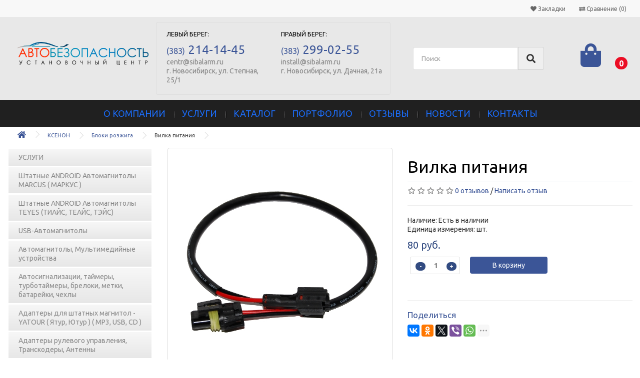

--- FILE ---
content_type: text/html; charset=utf-8
request_url: https://alarm-car.ru/index.php?route=product/product&path=10_290&product_id=998
body_size: 69337
content:
<!DOCTYPE html>
<!--[if IE]><![endif]-->
<!--[if IE 8 ]><html dir="ltr" lang="ru" class="ie8"><![endif]-->
<!--[if IE 9 ]><html dir="ltr" lang="ru" class="ie9"><![endif]-->
<!--[if (gt IE 9)|!(IE)]><!-->
<html dir="ltr" lang="ru">
<!--<![endif]-->
<head>

  <meta charset="UTF-8" />
  <meta name="viewport" content="width=device-width, initial-scale=1">
  <meta http-equiv="X-UA-Compatible" content="IE=edge">
  <title>Вилка питания</title>
  <base href="https://alarm-car.ru/" />
      <meta name="keywords" content= "Вилка питания, 5141203, Блоки розжига" />
    <meta property="og:title" content="Вилка питания" />
  <meta property="og:type" content="website" />
  <meta property="og:url" content="https://alarm-car.ru/index.php?route=product/product&amp;path=10_290&amp;product_id=998" />
    <meta property="og:image" content="https://alarm-car.ru/image/cache/catalog/import_yml/9091043/5141203b-800x800.jpg" />
    <meta property="og:site_name" content="Автобезопасность | Установочный центр" />
  <meta property="og:description" content="" />
  <script src="catalog/view/javascript/jquery/jquery-2.1.1.min.js" type="text/javascript"></script>
  <link href="catalog/view/javascript/bootstrap/css/bootstrap.min.css" rel="stylesheet" media="screen" />
  <script src="catalog/view/javascript/bootstrap/js/bootstrap.min.js" type="text/javascript"></script>
  <link href="catalog/view/theme/default/stylesheet/fontawesome.min.css" rel="stylesheet" media="screen" />
  <link href="https://fonts.googleapis.com/css?family=Ubuntu:300,300i,400,400i,500,500i,700,700i" rel="stylesheet" type="text/css" />
  <link href="catalog/view/theme/default/stylesheet/stylesheet.css" rel="stylesheet">
    <link href="catalog/view/javascript/jquery/blueimp/css/blueimp-gallery.min.css" type="text/css" rel="stylesheet" media="screen" />
    <link href="catalog/view/javascript/jquery/datetimepicker/bootstrap-datetimepicker.min.css" type="text/css" rel="stylesheet" media="screen" />
    <link href="catalog/view/theme/default/stylesheet/category-3rd.css" type="text/css" rel="stylesheet" media="screen" />
    <link href="catalog/view/javascript/oca_back_to_top/oca_back_to_top.php" type="text/css" rel="stylesheet" media="screen" />
    <link href="catalog/view/theme/default/stylesheet/contact_social.css" type="text/css" rel="stylesheet" media="screen" />
    <script src="catalog/view/javascript/common.js" type="text/javascript"></script>
  <script src="catalog/view/javascript/jquery/lazyload/jquery.lazyload.js" type="text/javascript"></script>
  <script type="catalog/view/javascript/jquery/form/script.js"></script>
  <script type="catalog/view/javascript/jquery/form/jquery-1.11.1.js"></script>
  <script src='https://www.google.com/recaptcha/api.js'></script>
  <script src="https://api-maps.yandex.ru/2.1/?lang=ru_RU&amp;apikey=d5f858ba-742f-4e74-8358-32ee18aff471" type="text/javascript"></script>
    <script src="catalog/view/javascript/yandex/balloon_and_hint.js" type="text/javascript"></script>
    <link href="https://alarm-car.ru/index.php?route=product/product&amp;path=10_290&amp;product_id=998" rel="canonical" />

    <link rel="stylesheet" type="text/css" href="catalog/view/supermenu/supermenu.css?v=23" />
<script type="text/javascript" src="catalog/view/supermenu/supermenu-responsive.js?v=23"></script>
<script type="text/javascript" src="catalog/view/supermenu/jquery.hoverIntent.minified.js"></script>
<style type="text/css">
 #supermenu.alt1 ul li a.tll { font-size: 18px; }
 #supermenu.alt1 ul li div a { font-size: 14px !important; }
 #supermenu.alt1 { 
    background-color:#202020;
	background-image: linear-gradient(to bottom, #202020, #202020);
	background-repeat: repeat-x;
	border: none;
	-moz-box-shadow: none;
	-webkit-box-shadow: none;
	box-shadow: none;
 }
 #supermenu.alt1 ul li a.tll { color: #1f71ff; }
 #supermenu.alt1 ul li.tlli:hover a.tll { color: #ffffff; }
 #supermenu.alt1 ul li.tlli:hover a.tll { background: #202020; }
</style>
			
  <script src="catalog/view/javascript/jquery/blueimp/js/blueimp-gallery.min.js" type="text/javascript"></script>
  			
  <script src="catalog/view/javascript/jquery/datetimepicker/moment.js" type="text/javascript"></script>
  			
  <script src="catalog/view/javascript/jquery/datetimepicker/locale/ru.js" type="text/javascript"></script>
  			
  <script src="catalog/view/javascript/jquery/datetimepicker/bootstrap-datetimepicker.min.js" type="text/javascript"></script>
  			
  <script src="https://www.google.com/recaptcha/api.js" type="text/javascript"></script>
  			
  <script src="catalog/view/javascript/oca_back_to_top/oca_back_to_top.js" type="text/javascript"></script>
       <!-- Yandex.Metrika counter -->
<script type="text/javascript" >
    (function (d, w, c) {
        (w[c] = w[c] || []).push(function() {
            try {
                w.yaCounter50913821 = new Ya.Metrika2({
                    id:50913821,
                    clickmap:true,
                    trackLinks:true,
                    accurateTrackBounce:true,
                    webvisor:true
                });
            } catch(e) { }
        });

        var n = d.getElementsByTagName("script")[0],
            s = d.createElement("script"),
            f = function () { n.parentNode.insertBefore(s, n); };
        s.type = "text/javascript";
        s.async = true;
        s.src = "https://mc.yandex.ru/metrika/tag.js";

        if (w.opera == "[object Opera]") {
            d.addEventListener("DOMContentLoaded", f, false);
        } else { f(); }
    })(document, window, "yandex_metrika_callbacks2");
</script>
<noscript><div><img src="https://mc.yandex.ru/watch/50913821" style="position:absolute; left:-9999px;" alt="" /></div></noscript>
<!-- /Yandex.Metrika counter -->    <script type="text/javascript" >
    $(document).ready(function() {
      $('.my_minus').click(function () {
        var $input = $(this).parent().find('.quant');
        var count = parseInt($input.val()) - 1;
        count = count < 1 ? 1 : count;
        $input.val(count);
        $input.change();
        return false;
      });
      $('.my_plus').click(function () {
        var $input = $(this).parent().find('.quant');
        $input.val(parseInt($input.val()) + 1);
        $input.change();
        return false;
      });
    });
  </script>
  <script type="application/ld+json">
{
  "@context": "http://schema.org",
  "@type": "Organization",
  "url": "http://alarm-car.ru",
  "logo": "https://alarm-car.ru/image/catalog/common/logo.png",
  "contactPoint": [{
    "@type": "ContactPoint",
    "telephone": "+7-383-214-14-45",
    "contactType": "customer service"
  }
  ]
  }
</script>
      <!-- Корзина Popup:1.1.1 -->
  <script src="catalog/view/javascript/ocdev_smart_cart/jquery.magnific-popup.min.js?v=1.1.1" type="text/javascript"></script>
  <link href="catalog/view/javascript/ocdev_smart_cart/magnific-popup.css?v=1.1.1" rel="stylesheet" media="screen" />
  <link rel="stylesheet" type="text/css" href="catalog/view/theme/default/stylesheet/ocdev_smart_cart/stylesheet.css?v=1.1.1"/>
  <script type="text/javascript" src="catalog/view/javascript/ocdev_smart_cart/ocdev_smart_cart.js?v=1.1.1"></script>
  <!-- Корзина Popup:1.1.1 -->
    
</head>
<body class="product-product-998">

<nav id="top">
  <div class="container">
    <div class="nav pull-left">
      <li class="dropdown hidden"><a href="https://alarm-car.ru/index.php?route=account/account" title="Личный кабинет" class="dropdown-toggle" data-toggle="dropdown"><i class="fa fa-user"></i> <span class="hidden-xs hidden-sm hidden-md">Личный кабинет</span> <span class="caret"></span></a>
        <ul class="dropdown-menu dropdown-menu-right">
                    <li><a href="https://alarm-car.ru/index.php?route=account/register">Регистрация</a></li>
          <li><a href="https://alarm-car.ru/index.php?route=account/login">Авторизация</a></li>
                  </ul>
      </li>

    </div>
        <div id="top-links" class="nav pull-right">
      <ul class="list-inline" >
        <li><a href="https://alarm-car.ru/index.php?route=account/wishlist" id="wishlist-total" title="Закладки"><i class="fa fa-heart"></i> <span class="hidden-xs hidden-sm hidden-md">Закладки</span></a></li>
        <li><a href="https://alarm-car.ru/index.php?route=product/compare" id="compare-total" title="Сравнение (0)"><i class="fa fa-exchange"></i> <span class="hidden-xs hidden-sm hidden-md">Сравнение (0)</span></a></li>
      </ul>
    </div>
  </div>
</nav>
<header class="center-block" style="padding-left: 15px;padding-right: 15px">
  <div class="container">
    <div class="first-row row">
      <div class="col-xs-12 col-sm-4 col-md-3 col-lg-2 col-xxl-6">
        <div id="logo">
                              <a href="https://alarm-car.ru/"><img src="https://alarm-car.ru/image/catalog/common/logo.png" title="Автобезопасность | Установочный центр" alt="Автобезопасность | Установочный центр" class="img-responsive"/></a>
                    </div>
      </div>
      <div class="col-xs-12 col-sm-6 col-md-4 col-lg-4 col-xxl-8">
        <div class="row address-block">
          <div class="col-xs-12 col-sm-12 col-md-6 col-lg-6 col-xxl-10" style="padding-right:0px">
            <ul class="list-unstyled">
              <h6 style="height: 16px; line-height: 20px; padding-left: 0">ЛЕВЫЙ БЕРЕГ:</h6>
              <li><a href="tel:+7-383-214-14-45"><span style="font-size: 16px;color:#3b5597;padding-bottom:2px">(383)</span><span style="font-size: 24px;color:#3b5597">&nbsp;214-14-45</span></a></li>
              <li class="hidden" style="/*font-size:14px;font-weight:bold;padding-left:px; height: 16px; line-height: 16px; margin-top: 5px; /*background: url('') no-repeat; background-size: contain;*/"><a href="tel:+7-383-214-14-45">+7-383-214-14-45</a></li>
              <li style="/*padding-left:px; height: 16px; line-height: 16px; margin-top: 5px; /*background: url('') no-repeat; background-size: contain; */">centr@sibalarm.ru</li>
              <li style="/*padding-left:px; height: 16px; line-height: 16px; margin-top: 5px; background: url('') no-repeat; background-size: contain;*/">г. Новосибирск, ул. Степная, 25/1</li>

            </ul>
          </div>
          <div class="col-xs-12 col-sm-12 col-md-6 col-lg-6 col-xxl-10" style="padding-right:0px">
            <ul class="list-unstyled">
              <h6 style="height: 16px; line-height: 20px; padding-left: 0">ПРАВЫЙ БЕРЕГ:</h6>
              <li><a href="tel:+7-383-299-02-55"><span style="font-size: 16px;color:#3b5597">(383)</span><span style="font-size: 24px;color:#3b5597">&nbsp;299-02-55</span></a></li>
              <li  class="hidden" style="/*font-size:14px;font-weight:bold;padding-left:px; height: 16px; line-height: 16px; margin-top: 5px; background: url('') no-repeat; background-size: contain;*/"><a href="tel:+7-383-299-02-55">+7-383-299-02-55</a></li>
              <li style="/*padding-left:px; height: 16px; line-height: 16px; margin-top: 5px; background: url('') no-repeat; background-size: contain;*/">install@sibalarm.ru</li>

              <li style="/*padding-left:px; height: 16px; line-height: 16px; margin-top: 5px; background: url('') no-repeat; background-size: contain;*/">г. Новосибирск, ул. Дачная, 21а</li>
            </ul></div>
        </div>
      </div>
      <div class="col-xs-8 hidden-sm col-md-3 col-lg-2 col-xxl-4"><div id="search" class="input-group">
  <input type="text" name="search" value="" placeholder="Поиск" class="form-control input-lg" style="border-radius: 4px 0 0 4px;"/>
  <span class="input-group-btn">
    <button type="button" class="search-btn btn-lg" style="border-radius: 0 4px 4px 0;border:solid 1px rgba(0, 0, 0, .12);"><i class="fa fa-search"></i></button>
  </span>
</div></div>
      <div class="col-xs-3 col-sm-2 col-md-1 col-lg-2 col-xxl-2" style="width: auto;"><div id="cart" class="btn-group btn-block text-right">
  <button type="button" data-toggle="dropdown" class="btn btn-inverse btn-block btn-lg text-right dropdown-toggle"><i class="fa fa-shopping-bag"></i><span id="cart-total">0</span></button>
  <ul class="dropdown-menu pull-right">
        <li>
      <p class="text-center">Пусто!</p>
    </li>
      </ul>
</div>
</div>
    </div>





    <!--<div class="center-block" style="max-width:320px;padding-bottom:10px"><div id="search" class="input-group">
  <input type="text" name="search" value="" placeholder="Поиск" class="form-control input-lg" style="border-radius: 4px 0 0 4px;"/>
  <span class="input-group-btn">
    <button type="button" class="search-btn btn-lg" style="border-radius: 0 4px 4px 0;border:solid 1px rgba(0, 0, 0, .12);"><i class="fa fa-search"></i></button>
  </span>
</div></div>-->
  </div>
</header>
<div class="smenu"><div class="container"><script type="text/javascript"> 
$(document).ready(function(){ 
	var setari = {   
				over: function() { 
		  if ($('#supermenu').hasClass('superbig')) {
			$(this).find('.bigdiv').slideDown('fast'); 
		  }
		}, 
		out: function() { 
		  if ($('#supermenu').hasClass('superbig')) {
			$(this).find('.bigdiv').slideUp('fast'); 
		  }
		},
				timeout: 150
	};
	$("#supermenu ul li.tlli").hoverIntent(setari);
	var setariflyout = {   
		over: function() { 
		  if ($('#supermenu').hasClass('superbig')) {
			$(this).find('.flyouttoright').fadeIn('fast');
		  }
			}, 
		out: function() { 
		  if ($('#supermenu').hasClass('superbig')) {
			$(this).find('.flyouttoright').fadeOut('fast');
		  }
		},
		timeout: 200
	};
	$("#supermenu ul li div.bigdiv.withflyout > .withchildfo").hoverIntent(setariflyout);
});
</script>
<nav id="supermenu" class="alt1 superbig">
	<a class="mobile-trigger">Меню</a>
		<ul>
										<li class="tlli">
			  				<a class="tll"  href="/o-kompanii/" >О КОМПАНИИ</a>
				
											</li>
					<li class="tlli sep"><span class="item-sep">&nbsp;</span></li>			<li class="tlli mkids">
			  				<a class="superdropper" href="#"><span>+</span><span>-</span></a>
			  				<a class="tll"  href="https://alarm-car.ru/uslugi/" >УСЛУГИ</a>
				
													<div class="bigdiv">
											
																								<div class="supermenu-left" >
								  
														
								  
																																		<div class="withimage">
											<div class="image  hidden-xs">
												<a href="https://alarm-car.ru/uslugi/pandora/"><img src="https://alarm-car.ru/image/cache/catalog/categories/uslugi/kombo-120x120.png" alt="Pandora Starline" title="Pandora Starline" /></a>
											</div>
											<div class="name">
																								<a class="nname" href="https://alarm-car.ru/uslugi/pandora/">Pandora Starline</a>
																							</div>
																					</div>
																			<div class="withimage">
											<div class="image  hidden-xs">
												<a href="https://alarm-car.ru/uslugi/tonirovanie/"><img src="https://alarm-car.ru/image/cache/catalog/categories/uslugi/logosolar-120x120.png" alt="Тонирование  пленками USA" title="Тонирование  пленками USA" /></a>
											</div>
											<div class="name">
												<span class="mainexpand"></span>												<a class="nname" href="https://alarm-car.ru/uslugi/tonirovanie/">Тонирование  пленками USA</a>
																									<ul class="child-level">
																													<li><a href="https://alarm-car.ru/uslugi/tonirovanie/podbor-plenki-online/">+ Подбор пленки ONLINE</a></li>
																											</ul>
																							</div>
																					</div>
																			<div class="withimage">
											<div class="image  hidden-xs">
												<a href="https://alarm-car.ru/uslugi/shumoizolyaciya/"><img src="https://alarm-car.ru/image/cache/catalog/categories/uslugi/shumoff-120x120.png" alt="Шумоизоляция" title="Шумоизоляция" /></a>
											</div>
											<div class="name">
																								<a class="nname" href="https://alarm-car.ru/uslugi/shumoizolyaciya/">Шумоизоляция</a>
																							</div>
																					</div>
																			<div class="withimage">
											<div class="image  hidden-xs">
												<a href="https://alarm-car.ru/uslugi/avtozvuk/"><img src="https://alarm-car.ru/image/cache/catalog/categories/uslugi/alneer-120x120.png" alt="Автозвук" title="Автозвук" /></a>
											</div>
											<div class="name">
																								<a class="nname" href="https://alarm-car.ru/uslugi/avtozvuk/">Автозвук</a>
																							</div>
																					</div>
																			<div class="withimage">
											<div class="image  hidden-xs">
												<a href="https://alarm-car.ru/uslugi/pravka-vmyatin-bez-pokraski/"><img src="https://alarm-car.ru/image/cache/catalog/categories/uslugi/logoyatoyr-120x120.png" alt="Yatour. USB адаптер для штатных магнитол" title="Yatour. USB адаптер для штатных магнитол" /></a>
											</div>
											<div class="name">
																								<a class="nname" href="https://alarm-car.ru/uslugi/pravka-vmyatin-bez-pokraski/">Yatour. USB адаптер для штатных магнитол</a>
																							</div>
																					</div>
																			<div class="withimage">
											<div class="image  hidden-xs">
												<a href="https://alarm-car.ru/uslugi/avtonomnye-otopiteli/"><img src="https://alarm-car.ru/image/cache/catalog/categories/uslugi/webasto-120x120.png" alt="Автономные отопители" title="Автономные отопители" /></a>
											</div>
											<div class="name">
																								<a class="nname" href="https://alarm-car.ru/uslugi/avtonomnye-otopiteli/">Автономные отопители</a>
																							</div>
																					</div>
																			<div class="withimage">
											<div class="image  hidden-xs">
												<a href="https://alarm-car.ru/uslugi/zashchita-ot-ugona/"><img src="https://alarm-car.ru/image/cache/catalog/icons/categories/antiugon-120x120.png" alt="Защита от угона " title="Защита от угона " /></a>
											</div>
											<div class="name">
																								<a class="nname" href="https://alarm-car.ru/uslugi/zashchita-ot-ugona/">Защита от угона </a>
																							</div>
																					</div>
																			<div class="withimage">
											<div class="image  hidden-xs">
												<a href="https://alarm-car.ru/uslugi/marcus/"><img src="https://alarm-car.ru/image/cache/catalog/markus-120x120.jpg" alt="MARCUS  магнитолы на платформе андроид" title="MARCUS  магнитолы на платформе андроид" /></a>
											</div>
											<div class="name">
																								<a class="nname" href="https://alarm-car.ru/uslugi/marcus/">MARCUS  магнитолы на платформе андроид</a>
																							</div>
																					</div>
																			<div class="withimage">
											<div class="image  hidden-xs">
												<a href="https://alarm-car.ru/uslugi/antigraviynaya-zashchita/"><img src="https://alarm-car.ru/image/cache/catalog/icons/categories/antigrav-120x120.png" alt="Антигравийная защита" title="Антигравийная защита" /></a>
											</div>
											<div class="name">
																								<a class="nname" href="https://alarm-car.ru/uslugi/antigraviynaya-zashchita/">Антигравийная защита</a>
																							</div>
																					</div>
																			<div class="withimage">
											<div class="image  hidden-xs">
												<a href="https://alarm-car.ru/uslugi/remont-blokov-srs-i-airbag/"><img src="https://alarm-car.ru/image/cache/catalog/categories/uslugi/kombopilot-120x120.png" alt="Ксенон и LED лампы" title="Ксенон и LED лампы" /></a>
											</div>
											<div class="name">
																								<a class="nname" href="https://alarm-car.ru/uslugi/remont-blokov-srs-i-airbag/">Ксенон и LED лампы</a>
																							</div>
																					</div>
																			<div class="withimage">
											<div class="image  hidden-xs">
												<a href="https://alarm-car.ru/uslugi/teyes/"><img src="https://alarm-car.ru/image/cache/catalog/teyes-120x120.jpg" alt="TEYES                                   магнитолы на платформе андроид" title="TEYES                                   магнитолы на платформе андроид" /></a>
											</div>
											<div class="name">
																								<a class="nname" href="https://alarm-car.ru/uslugi/teyes/">TEYES                                   магнитолы на платформе андроид</a>
																							</div>
																					</div>
																			<div class="withimage">
											<div class="image  hidden-xs">
												<a href="https://alarm-car.ru/uslugi/besplatnye-uslugi/"><img src="https://alarm-car.ru/image/cache/catalog/categories/uslugi/logodragon-120x120.png" alt="Dragon Механический противоугонный комплекс." title="Dragon Механический противоугонный комплекс." /></a>
											</div>
											<div class="name">
																								<a class="nname" href="https://alarm-car.ru/uslugi/besplatnye-uslugi/">Dragon Механический противоугонный комплекс.</a>
																							</div>
																					</div>
																														</div>
																									<div class="addingaspace"></div>
											</div>
							</li>
					<li class="tlli sep"><span class="item-sep">&nbsp;</span></li>			<li class="tlli">
			  				<a class="tll"  href="/katalog/" >КАТАЛОГ</a>
				
											</li>
					<li class="tlli sep"><span class="item-sep">&nbsp;</span></li>			<li class="tlli">
			  				<a class="tll"  href="/galereya-rabot/" >ПОРТФОЛИО</a>
				
											</li>
					<li class="tlli sep"><span class="item-sep">&nbsp;</span></li>			<li class="tlli">
			  				<a class="tll"  href="/otzyvy/" >ОТЗЫВЫ</a>
				
											</li>
					<li class="tlli sep"><span class="item-sep">&nbsp;</span></li>			<li class="tlli">
			  				<a class="tll"  href="/novosti/" >НОВОСТИ</a>
				
											</li>
					<li class="tlli sep"><span class="item-sep">&nbsp;</span></li>			<li class="tlli">
			  				<a class="tll"  href="contact-us" >КОНТАКТЫ</a>
				
											</li>
			</ul>
</nav>
</div></div>
<div itemscope itemtype="http://schema.org/Product">
<div class="container">
  <ul class="breadcrumb">
            <li><a href="https://alarm-car.ru/"><i class="fa fa-home"></i></a></li>            <li><a href="https://alarm-car.ru/ksenon/">КСЕНОН</a></li>            <li><a href="https://alarm-car.ru/ksenon/bloki-rozzhiga/">Блоки розжига</a></li>        <li>Вилка питания</li>      </ul>
  <div class="row"><aside id="column-left" class="col-sm-3 hidden-xs">
    <div class="list-group">
            <a href="https://alarm-car.ru/uslugi/" class="list-group-item background-list-item">УСЛУГИ</a>
                    <a href="https://alarm-car.ru/index.php?route=product/category&amp;path=818" class="list-group-item background-list-item">Штатные ANDROID Автомагнитолы MARCUS ( МАРКУС )</a>
                    <a href="https://alarm-car.ru/index.php?route=product/category&amp;path=819" class="list-group-item background-list-item">Штатные ANDROID Автомагнитолы TEYES (ТИАЙС, ТЕАЙС, ТЭЙС)</a>
                    <a href="https://alarm-car.ru/usb-avtomagnitoly/" class="list-group-item background-list-item">USB-Автомагнитолы</a>
                    <a href="https://alarm-car.ru/avtomagnitoly-multimediynye-ustroystva/" class="list-group-item background-list-item">Автомагнитолы, Мультимедийные устройства</a>
                    <a href="https://alarm-car.ru/avtosignalizacii-taymery-turbotaymery-breloki-metki-batareyki-chehly/" class="list-group-item background-list-item">Автосигнализации, таймеры, турботаймеры, брелоки, метки, батарейки, чехлы</a>
                    <a href="https://alarm-car.ru/adaptery-dlya-shtatnyh-magnitol-yatour-mp3-usb-cd-/" class="list-group-item background-list-item">Адаптеры для штатных магнитол - YATOUR ( Ятур, Ютур ) ( MP3, USB, CD )</a>
                    <a href="https://alarm-car.ru/adaptery-rulevogo-upravleniya-transkodery-antenny/" class="list-group-item background-list-item">Адаптеры рулевого управления, Транскодеры, Антенны</a>
                    <a href="https://alarm-car.ru/aksessuary-dlya-videoregistratorov-planshetov-gps-navigatorov-telefonov-razvetviteli-prikurivatelya/" class="list-group-item background-list-item">Аксессуары для видеорегистраторов, планшетов, GPS навигаторов, телефонов, Разветвители прикуривателя</a>
                    <a href="https://alarm-car.ru/akusticheskie-sistemy/" class="list-group-item background-list-item">Акустические системы, Кольца переходные, Сетки, Кроссоверы</a>
                    <a href="https://alarm-car.ru/akusticheskiy-kabel-montazhnye-komplekty-silovye-kabeli-mezhblochnye-kabeli-audioaksessuary/" class="list-group-item background-list-item">Акустический кабель, Монтажные комплекты, Силовые кабели, Межблочные кабели, Аудиоаксессуары</a>
                    <a href="https://alarm-car.ru/alkantara-ekokozhi-karpet-potolochnye-tkani-avtolin-i-kovrolin-nitki-kley/" class="list-group-item background-list-item">Алькантара, Экокожи, Карпет, Потолочные ткани, Автолин и ковролин, Нитки, Клей</a>
                    <a href="https://alarm-car.ru/antigraviynaya-plyonka-i-gotovye-vykroyki-dlya-avtomobilya-zashchitnye-avtomobilnye-plenki/" class="list-group-item background-list-item">Антигравийная плёнка и готовые выкройки для автомобиля, защитные автомобильные пленки (цена указана за погонный метр)</a>
                    <a href="https://alarm-car.ru/atermalnye-plenki-cena-ukazana-za-metrkv/" class="list-group-item background-list-item">Атермальные пленки (цена указана за метр.кв.)</a>
                    <a href="https://alarm-car.ru/videoregistratory-videoregistratory-combo-radar-detektory/" class="list-group-item background-list-item">Видеорегистраторы, Видеорегистраторы Combo, Радар-детекторы</a>
                    <a href="https://alarm-car.ru/galogenovye-lampy/" class="list-group-item background-list-item">Галогеновые лампы</a>
                    <a href="https://alarm-car.ru/gofra-tyubing-razreznoy-gibkaya-oplyotka-zmeinaya-kozha/" class="list-group-item background-list-item">Гофра тюбинг разрезной, Гибкая оплётка (змеиная кожа)</a>
                    <a href="https://alarm-car.ru/datchiki-modul-obhoda-shtatnogo-immobilayzera-aktuator-cireny-steklopodemniki-montazhnoe-oborudovanie/" class="list-group-item background-list-item">Датчики, Модуль обхода штатного иммобилайзера, Актуатор, Cирены, Стеклоподъемники, Монтажное оборудование</a>
                    <a href="https://alarm-car.ru/izolenta-tkanevyy-skotch-skotch-trubka-termousadochnaya/" class="list-group-item background-list-item">Изолента, тканевый скотч, скотч, трубка термоусадочная</a>
                    <a href="https://alarm-car.ru/immobilayzery/" class="list-group-item background-list-item">Иммобилайзеры</a>
                    <a href="https://alarm-car.ru/karmany-ramki-perehodniki-na-iso-nabor-dlya-demontazha/" class="list-group-item background-list-item">Карманы, Рамки, Переходники на ISO, Набор для демонтажа</a>
                    <a href="https://alarm-car.ru/ksenon/" class="list-group-item background-list-item">КСЕНОН</a>
                                                                            <a href="https://alarm-car.ru/ksenon/biksenonovye-linzy/" class="list-group-item">Биксеноновые линзы</a>
                                                                                    <a href="https://alarm-car.ru/ksenon/" class="list-group-item">Биксеноновые линзы</a>
                                                                                    <a href="https://alarm-car.ru/ksenon/" class="list-group-item">Биксеноновые линзы</a>
                                                                                    <a href="https://alarm-car.ru/ksenon/bloki-rozzhiga/" class="background-list-item-child">Блоки розжига</a>
                                                                                    <a href="https://alarm-car.ru/ksenon/" class="list-group-item">Блоки розжига</a>
                                                                                    <a href="https://alarm-car.ru/ksenon/" class="list-group-item">Блоки розжига</a>
                                                                                    <a href="https://alarm-car.ru/ksenon/komplekt-biksenona/" class="list-group-item">Комплект биксенона</a>
                                                                                    <a href="https://alarm-car.ru/ksenon/" class="list-group-item">Комплект биксенона</a>
                                                                                    <a href="https://alarm-car.ru/ksenon/" class="list-group-item">Комплект биксенона</a>
                                                                                    <a href="https://alarm-car.ru/ksenon/lampy-biksenona/" class="list-group-item">Лампы биксенона</a>
                                                                                    <a href="https://alarm-car.ru/ksenon/" class="list-group-item">Лампы биксенона</a>
                                                                                    <a href="https://alarm-car.ru/ksenon/" class="list-group-item">Лампы биксенона</a>
                                                                                    <a href="https://alarm-car.ru/ksenon/lampy-ksenona/" class="list-group-item">Лампы ксенона цоколь H***</a>
                                                                                    <a href="https://alarm-car.ru/ksenon/" class="list-group-item">Лампы ксенона цоколь H***</a>
                                                                                    <a href="https://alarm-car.ru/ksenon/" class="list-group-item">Лампы ксенона цоколь H***</a>
                                                                                    <a href="https://alarm-car.ru/ksenon/" class="list-group-item">Лампы штатного ксенона цоколь D</a>
                                                                                    <a href="https://alarm-car.ru/ksenon/" class="list-group-item">Лампы штатного ксенона цоколь D</a>
                                                                                    <a href="https://alarm-car.ru/ksenon/" class="list-group-item">Лампы штатного ксенона цоколь D</a>
                                                                                    <a href="https://alarm-car.ru/ksenon/n1-komplekt-ksenona/" class="list-group-item">Н1 Комплект ксенона</a>
                                                                                    <a href="https://alarm-car.ru/ksenon/" class="list-group-item">Н1 Комплект ксенона</a>
                                                                                    <a href="https://alarm-car.ru/ksenon/" class="list-group-item">Н1 Комплект ксенона</a>
                                                                                    <a href="https://alarm-car.ru/ksenon/n11-komplekt-ksenona/" class="list-group-item">Н11 Комплект ксенона</a>
                                                                                    <a href="https://alarm-car.ru/ksenon/" class="list-group-item">Н11 Комплект ксенона</a>
                                                                                    <a href="https://alarm-car.ru/ksenon/" class="list-group-item">Н11 Комплект ксенона</a>
                                                                                    <a href="https://alarm-car.ru/ksenon/n3-komplekt-ksenona/" class="list-group-item">Н3 Комплект ксенона</a>
                                                                                    <a href="https://alarm-car.ru/ksenon/" class="list-group-item">Н3 Комплект ксенона</a>
                                                                                    <a href="https://alarm-car.ru/ksenon/n4-komplekt-ksenona/" class="list-group-item">Н4 Комплект ксенона</a>
                                                                                    <a href="https://alarm-car.ru/ksenon/" class="list-group-item">Н4 Комплект ксенона</a>
                                                                                    <a href="https://alarm-car.ru/ksenon/" class="list-group-item">Н4 Комплект ксенона</a>
                                                                                    <a href="https://alarm-car.ru/ksenon/n7-komplekt-ksenona/" class="list-group-item">Н7 Комплект ксенона</a>
                                                                                    <a href="https://alarm-car.ru/ksenon/" class="list-group-item">Н7 Комплект ксенона</a>
                                                                                    <a href="https://alarm-car.ru/ksenon/" class="list-group-item">Н7 Комплект ксенона</a>
                                                                                    <a href="https://alarm-car.ru/ksenon/nb3-9005-komplekt-ksenona/" class="list-group-item">НB3 (9005) Комплект ксенона</a>
                                                                                    <a href="https://alarm-car.ru/ksenon/" class="list-group-item">НB3 (9005) Комплект ксенона</a>
                                                                                    <a href="https://alarm-car.ru/ksenon/" class="list-group-item">НB3 (9005) Комплект ксенона</a>
                                                                                    <a href="https://alarm-car.ru/ksenon/nb4-9006-komplekt-ksenona/" class="list-group-item">НB4 (9006) Комплект ксенона</a>
                                                                                    <a href="https://alarm-car.ru/ksenon/" class="list-group-item">НB4 (9006) Комплект ксенона</a>
                                                                                    <a href="https://alarm-car.ru/ksenon/" class="list-group-item">НB4 (9006) Комплект ксенона</a>
                                                                                    <a href="https://alarm-car.ru/ksenon/nb5-9007-komplekt-ksenona/" class="list-group-item">НB5 (9007) Комплект ксенона</a>
                                                                                    <a href="https://alarm-car.ru/ksenon/" class="list-group-item">НB5 (9007) Комплект ксенона</a>
                                                                                    <a href="https://alarm-car.ru/ksenon/" class="list-group-item">НB5 (9007) Комплект ксенона</a>
                                                                                    <a href="https://alarm-car.ru/ksenon/perehodniki/" class="list-group-item">Переходники</a>
                                                                                    <a href="https://alarm-car.ru/ksenon/" class="list-group-item">Переходники</a>
                                                                                    <a href="https://alarm-car.ru/ksenon/" class="list-group-item">Переходники</a>
                                                <a href="https://alarm-car.ru/mayaki-gsm-gps-moduli/" class="list-group-item background-list-item">Маяки, GSM, GPS Модули</a>
                    <a href="https://alarm-car.ru/mehanicheskie-protivougonnye-kompleksy-dragon/" class="list-group-item background-list-item">Механические противоугонные комплексы DRAGON</a>
                    <a href="https://alarm-car.ru/monitorytv-centry-proigryvateli-dvd-shtatnye-magnitoly/" class="list-group-item background-list-item">Мониторы/TV центры, Проигрыватели DVD, Штатные магнитолы</a>
                    <a href="https://alarm-car.ru/parkovochnye-radary-kamery-zadnego-i-perednego-vida-pilot-monitoryzerkala-dlya-kamer/" class="list-group-item background-list-item">Парковочные радары, Камеры заднего и переднего вида PILOT, Мониторы/Зеркала для камер</a>
                    <a href="https://alarm-car.ru/plenki-arhitekturnye-dekorativnye-zashchitnye-bronya/" class="list-group-item background-list-item">Пленки архитектурные, Декоративные, Защитные - Броня</a>
                    <a href="https://alarm-car.ru/plenki-tonirovochnye-cena-ukazana-za-metr-kvadratnyy-instrument-dlya-tonirovaniya/" class="list-group-item background-list-item">Пленки тонировочные (цена указана за  метр квадратный), Инструмент для тонирования</a>
                    <a href="https://alarm-car.ru/otopiteli-avtonomnye-vebasto-gidronik/" class="list-group-item background-list-item">Подогрев сидений Емеля, зеркал, щеток, Отопители автономные Вебасто, Утеплитель для двигателя</a>
                    <a href="https://alarm-car.ru/rasprodazha/" class="list-group-item background-list-item">РАСПРОДАЖА!!!</a>
                    <a href="https://alarm-car.ru/sabvufery/" class="list-group-item background-list-item">Сабвуферы, Корпуса для сабвуферов, Сетки, Аксессуары</a>
                    <a href="https://alarm-car.ru/svetodiodiodnye-lampy-dnevnye-hodovye-ogni/" class="list-group-item background-list-item">Светодиодиодные лампы, Дневные ходовые огни</a>
                    <a href="https://alarm-car.ru/sputnikovye-signalizacii/" class="list-group-item background-list-item">Спутниковые сигнализации</a>
                    <a href="https://alarm-car.ru/usiliteli/" class="list-group-item background-list-item">Усилители</a>
                    <a href="https://alarm-car.ru/index.php?route=product/category&amp;path=414" class="list-group-item background-list-item">Услуги двух  установочных центров в Новосибирске ( ул. Степная25/1 и ул. Дачная 21а )</a>
                    <a href="https://alarm-car.ru/uteplitel-dlya-dvigatelya-podogrev-sideniy-zerkal-shchetok/" class="list-group-item background-list-item">Утеплитель для двигателя, подогрев сидений, зеркал, щеток</a>
                    <a href="https://alarm-car.ru/farkopi/" class="list-group-item background-list-item">Фаркопы Bosal ( БОСАЛ )</a>
                    <a href="https://alarm-car.ru/shumoizolyaciya-cena-ukazana-za-listshumoff-vikar-stp-aero/" class="list-group-item background-list-item">Шумоизоляция (цена указана за лист)(Шумофф, ВИКАР. STP, AERO)</a>
            </div>  </aside>
                <div id="content" class="col-sm-9">      <div class="row">
                                <div class="col-sm-6">
                    <ul class="thumbnails"id="blueimp">
                        <li><a class="thumbnail"href="https://alarm-car.ru/image/cache/catalog/import_yml/9091043/5141203b-800x800.jpg" title="Вилка питания"><img itemprop="image" src="https://alarm-car.ru/image/cache/catalog/import_yml/9091043/5141203b-800x800.jpg" title="Вилка питания" alt="Вилка питания" /></a></li>
                                  </ul>
                    <ul class="nav nav-tabs">
            <li class="active"><a href="#tab-description" data-toggle="tab">Описание</a></li>
                                    <li><a href="#tab-review" data-toggle="tab">Отзывов (0)</a></li>
                      </ul>
          <div class="tab-content">
            <div class="tab-pane active" id="tab-description">Вилка питания обеспечивает подачу напряжения от бортовой сети автомобиля к блоку позжига ксенона.</div>
                                    <div class="tab-pane" id="tab-review">
              <form class="form-horizontal" id="form-review">
                <div id="review"></div>
                <h2>Написать отзыв</h2>
                                <div class="form-group required">
                  <div class="col-sm-12">
                    <label class="control-label" for="input-name">Ваше имя:</label>
                    <input type="text" name="name" value="" id="input-name" class="form-control" />
                  </div>
                </div>
                <div class="form-group required">
                  <div class="col-sm-12">
                    <label class="control-label" for="input-review">Ваш отзыв:</label>
                    <textarea name="text" rows="5" id="input-review" class="form-control"></textarea>
                    <div class="help-block"><span style="color: #FF0000;">Примечание:</span> HTML разметка не поддерживается! Используйте обычный текст.</div>
                  </div>
                </div>
                <div class="form-group required">
                  <div class="col-sm-12">
                    <label class="control-label">Оценка:</label>
                    &nbsp;&nbsp;&nbsp; Плохо&nbsp;
                    <input type="radio" name="rating" value="1" />
                    &nbsp;
                    <input type="radio" name="rating" value="2" />
                    &nbsp;
                    <input type="radio" name="rating" value="3" />
                    &nbsp;
                    <input type="radio" name="rating" value="4" />
                    &nbsp;
                    <input type="radio" name="rating" value="5" />
                    &nbsp;Хорошо</div>
                </div>
                <div class="form-group required" align="center">
      <div class="center">
      <div id="input-payment-captcha" align="center" class="g-recaptcha" data-sitekey="6LcRnv0UAAAAAIZDkR2Ho7khAG3bV79YVv5i3E2p"></div>
          </div>
  </div>

<script src="https://www.google.com/recaptcha/api.js"></script>
<script type="text/javascript">
if (typeof grecaptcha != "undefined") {
  $(document).ready(function() {
    $('.g-recaptcha').each(function(){
      $(this).html('');     
      var widgetId = grecaptcha.render($(this)[0], {sitekey : $(this).data('sitekey')});
    });
  });
}
</script>
                <div class="buttons clearfix">
                  <div class="pull-right">
                    <button type="button" id="button-review" data-loading-text="Загрузка..." class="btn btn-primary">Отправить отзыв</button>
                  </div>
                </div>
                              </form>
            </div>
                      </div>
        </div>
                                <div class="col-sm-6">
         
          <h1 itemprop="name">Вилка питания</h1>
          <ul class="list-unstyled">
                    <div class="rating">
            <p>
                                          <span class="fa fa-stack"><i class="fa fa-star-o fa-stack-1x"></i></span>
                                                        <span class="fa fa-stack"><i class="fa fa-star-o fa-stack-1x"></i></span>
                                                        <span class="fa fa-stack"><i class="fa fa-star-o fa-stack-1x"></i></span>
                                                        <span class="fa fa-stack"><i class="fa fa-star-o fa-stack-1x"></i></span>
                                                        <span class="fa fa-stack"><i class="fa fa-star-o fa-stack-1x"></i></span>
                                          <a href="" onclick="$('a[href=\'#tab-review\']').trigger('click'); return false;">0 отзывов</a> / <a href="" onclick="$('a[href=\'#tab-review\']').trigger('click'); return false;">Написать отзыв</a></p>
            <hr>
          </div>
                                  <!--<li>Модель: 5141203</li>-->
                        <li>Наличие: Есть в наличии</li>
            <li></li>
            <li>Единица измерения: шт.</li>
          </ul>
                    <ul class="list-unstyled">
                        <li>
            <div class="priceproduct"><span class='autocalc-product-price'>80 руб.</span></div>
            </li>
                                                          </ul>
                    <div id="product">
                                    <div class="form-group">
              
              <div class="my_quantity"> 
<span class="my_minus">-</span><input type="text" name="quantity" class="quant" size="5" value="1" id="input-quantity"/><span class="my_plus">+</span>
</div>
              
              <input type="hidden" name="product_id" value="998" />
              
              <button type="button" id="button-cart" data-loading-text="Загрузка..." class="btn button-cart">В корзину</button>
            </div>
                        <br>
            <hr>
        
            <!-- AddThis Button BEGIN -->
            <script src="//yastatic.net/es5-shims/0.0.2/es5-shims.min.js"></script>
<script src="//yastatic.net/share2/share.js"></script>
<h4>Поделиться</h4>
<div class="ya-share2" data-services="vkontakte,facebook,odnoklassniki,gplus,twitter,viber,whatsapp,telegram" data-limit="5"></div>
            <!-- AddThis Button END -->
          </div>
          
        </div>
      </div>
                  </div>
    </div>
</div>
<script type="text/javascript"><!--
$('select[name=\'recurring_id\'], input[name="quantity"]').change(function(){
	$.ajax({
		url: 'index.php?route=product/product/getRecurringDescription',
		type: 'post',
		data: $('input[name=\'product_id\'], input[name=\'quantity\'], select[name=\'recurring_id\']'),
		dataType: 'json',
		beforeSend: function() {
			$('#recurring-description').html('');
		},
		success: function(json) {
			$('.alert, .text-danger').remove();

			if (json['success']) {
				$('#recurring-description').html(json['success']);
			}
		}
	});
});
//--></script>
<script type="text/javascript"><!--
$('#button-cart').on('click', function() {
	$.ajax({
		url: 'index.php?route=checkout/cart/add',
		type: 'post',
		data: $('#product input[type=\'text\'], #product input[type=\'hidden\'], #product input[type=\'radio\']:checked, #product input[type=\'checkbox\']:checked, #product select, #product textarea'),
		dataType: 'json',
		beforeSend: function() {
			$('#button-cart').button('loading');
		},
		complete: function() {
			$('#button-cart').button('reset');
		},
		success: function(json) {
			$('.alert, .text-danger').remove();
			$('.form-group').removeClass('has-error');

			if (json['error']) {
				if (json['error']['option']) {
					for (i in json['error']['option']) {
						var element = $('#input-option' + i.replace('_', '-'));

						if (element.parent().hasClass('input-group')) {
							element.parent().after('<div class="text-danger">' + json['error']['option'][i] + '</div>');
						} else {
							element.after('<div class="text-danger">' + json['error']['option'][i] + '</div>');
						}
					}
				}

				if (json['error']['recurring']) {
					$('select[name=\'recurring_id\']').after('<div class="text-danger">' + json['error']['recurring'] + '</div>');
				}

				// Highlight any found errors
				$('.text-danger').parent().addClass('has-error');
			}

			if (json['success']) {
				$('.breadcrumb').after('<div class="alert alert-success">' + json['success'] + '<button type="button" class="close" data-dismiss="alert">&times;</button></div>');

				$('#cart-total').html('<i class="fa fa-shopping-cart"><span id="cart-total">' + json['total'] + '</span></i>');

				$('html, body').animate({ scrollTop: 0 }, 'slow');


				$('#cart > ul').load('index.php?route=common/cart/info ul li');
			}
		},
        error: function(xhr, ajaxOptions, thrownError) {
            alert(thrownError + "\r\n" + xhr.statusText + "\r\n" + xhr.responseText);
        }
	});
});
//--></script>
<script type="text/javascript"><!--
$('.date').datetimepicker({
	pickTime: false
});

$('.datetime').datetimepicker({
	pickDate: true,
	pickTime: true
});

$('.time').datetimepicker({
	pickDate: false
});

$('button[id^=\'button-upload\']').on('click', function() {
	var node = this;

	$('#form-upload').remove();

	$('body').prepend('<form enctype="multipart/form-data" id="form-upload" style="display: none;"><input type="file" name="file" /></form>');

	$('#form-upload input[name=\'file\']').trigger('click');

	if (typeof timer != 'undefined') {
    	clearInterval(timer);
	}

	timer = setInterval(function() {
		if ($('#form-upload input[name=\'file\']').val() != '') {
			clearInterval(timer);

			$.ajax({
				url: 'index.php?route=tool/upload',
				type: 'post',
				dataType: 'json',
				data: new FormData($('#form-upload')[0]),
				cache: false,
				contentType: false,
				processData: false,
				beforeSend: function() {
					$(node).button('loading');
				},
				complete: function() {
					$(node).button('reset');
				},
				success: function(json) {
					$('.text-danger').remove();

					if (json['error']) {
						$(node).parent().find('input').after('<div class="text-danger">' + json['error'] + '</div>');
					}

					if (json['success']) {
						alert(json['success']);

						$(node).parent().find('input').attr('value', json['code']);
					}
				},
				error: function(xhr, ajaxOptions, thrownError) {
					alert(thrownError + "\r\n" + xhr.statusText + "\r\n" + xhr.responseText);
				}
			});
		}
	}, 500);
});
//--></script>
<script type="text/javascript"><!--
$('#review').delegate('.pagination a', 'click', function(e) {
    e.preventDefault();

    $('#review').fadeOut('slow');

    $('#review').load(this.href);

    $('#review').fadeIn('slow');
});

$('#review').load('index.php?route=product/product/review&product_id=998');

$('#button-review').on('click', function() {
	$.ajax({
		url: 'index.php?route=product/product/write&product_id=998',
		type: 'post',
		dataType: 'json',
		data: $("#form-review").serialize(),
		beforeSend: function() {
			$('#button-review').button('loading');
		},
		complete: function() {
			$('#button-review').button('reset');
		},
		success: function(json) {
			$('.alert-success, .alert-danger').remove();

			if (json['error']) {
				$('#review').after('<div class="alert alert-danger"><i class="fa fa-exclamation-circle"></i> ' + json['error'] + '</div>');
			}

			if (json['success']) {
				$('#review').after('<div class="alert alert-success"><i class="fa fa-check-circle"></i> ' + json['success'] + '</div>');

				$('input[name=\'name\']').val('');
				$('textarea[name=\'text\']').val('');
				$('input[name=\'rating\']:checked').prop('checked', false);
			}
		}
	});
});

document.getElementById('blueimp').onclick = function (event) {
    event = event || window.event;
    var target = event.target || event.srcElement,
        link = target.src ? target.parentNode : target,
        options = {index: link, event: event},
        links = this.getElementsByTagName('a');
    blueimp.Gallery(links, options);
};
//--></script>
<div id="blueimp-gallery" class="blueimp-gallery blueimp-gallery-controls">
    <div class="slides"></div>
    <h3 class="title"></h3>
    <a class="prev">‹</a>
    <a class="next">›</a>
    <a class="close">×</a>
    <a class="play-pause"></a>
    <ol class="indicator"></ol>
</div>
</div>

<script type="text/javascript"><!--
function price_format(price)
{ 
    c = 0;
    d = '.'; // decimal separator
    t = ''; // thousands separator
    s_left = '';
    s_right = ' руб.';
    n = price * 1.00000000;
    i = parseInt(n = Math.abs(n).toFixed(c)) + ''; 
    j = ((j = i.length) > 3) ? j % 3 : 0; 
    price_text = s_left + (j ? i.substr(0, j) + t : '') + i.substr(j).replace(/(\d{3})(?=\d)/g, "$1" + t) + (c ? d + Math.abs(n - i).toFixed(c).slice(2) : '') + s_right; 
    
        
    return price_text;
}

function calculate_tax(price)
{
        return price;
}

function process_discounts(price, quantity)
{
        return price;
}


animate_delay = 20;

main_price_final = calculate_tax(80.0000);
main_price_start = calculate_tax(80.0000);
main_step = 0;
main_timeout_id = 0;

function animateMainPrice_callback() {
    main_price_start += main_step;
    
    if ((main_step > 0) && (main_price_start > main_price_final)){
        main_price_start = main_price_final;
    } else if ((main_step < 0) && (main_price_start < main_price_final)) {
        main_price_start = main_price_final;
    } else if (main_step == 0) {
        main_price_start = main_price_final;
    }
    
    $('.autocalc-product-price').html( price_format(main_price_start) );
    
    if (main_price_start != main_price_final) {
        main_timeout_id = setTimeout(animateMainPrice_callback, animate_delay);
    }
}

function animateMainPrice(price) {
    main_price_start = main_price_final;
    main_price_final = price;
    main_step = (main_price_final - main_price_start) / 10;
    
    clearTimeout(main_timeout_id);
    main_timeout_id = setTimeout(animateMainPrice_callback, animate_delay);
}




function recalculateprice()
{
    var main_price = 80;
    var input_quantity = Number($('input[name="quantity"]').val());
    var special = 0;
    var tax = 0;
    discount_coefficient = 1;
    
    if (isNaN(input_quantity)) input_quantity = 0;
    
                        main_price = process_discounts(main_price, input_quantity);
            tax = process_discounts(tax, input_quantity);
                
    
    var option_price = 0;
    
        
    $('input:checked,option:selected').each(function() {
      if ($(this).data('prefix') == '=') {
        option_price += Number($(this).data('price'));
        main_price = 0;
        special = 0;
      }
    });
    
    $('input:checked,option:selected').each(function() {
      if ($(this).data('prefix') == '+') {
        option_price += Number($(this).data('price'));
      }
      if ($(this).data('prefix') == '-') {
        option_price -= Number($(this).data('price'));
      }
      if ($(this).data('prefix') == 'u') {
        pcnt = 1.0 + (Number($(this).data('price')) / 100.0);
        option_price *= pcnt;
        main_price *= pcnt;
        special *= pcnt;
      }
      if ($(this).data('prefix') == 'd') {
        pcnt = 1.0 - (Number($(this).data('price')) / 100.0);
        option_price *= pcnt;
        main_price *= pcnt;
        special *= pcnt;
      }
      if ($(this).data('prefix') == '*') {
        option_price *= Number($(this).data('price'));
        main_price *= Number($(this).data('price'));
        special *= Number($(this).data('price'));
      }
      if ($(this).data('prefix') == '/') {
        option_price /= Number($(this).data('price'));
        main_price /= Number($(this).data('price'));
        special /= Number($(this).data('price'));
      }
    });
    
    special += option_price;
    main_price += option_price;

                tax = main_price;
        
    // Process TAX.
    main_price = calculate_tax(main_price);
    special = calculate_tax(special);
    
        if (input_quantity > 0) {
      main_price *= input_quantity;
      special *= input_quantity;
      tax *= input_quantity;
    }
    
    // Display Main Price
    animateMainPrice(main_price);
      
    }

$(document).ready(function() {
    $('input[type="checkbox"]').bind('change', function() { recalculateprice(); });
    $('input[type="radio"]').bind('change', function() { recalculateprice(); });
    $('select').bind('change', function() { recalculateprice(); });
    
    $quantity = $('input[name="quantity"]');
    $quantity.data('val', $quantity.val());
    (function() {
        if ($quantity.val() != $quantity.data('val')){
            $quantity.data('val',$quantity.val());
            recalculateprice();
        }
        setTimeout(arguments.callee, 250);
    })();

        
    recalculateprice();
});

//--></script>
      
<footer>
  <div class="container">
        <div class="row">

      <div class="col-md-6 col-sm-12">
        <div class="row">
          <div class="col-sm-6">
                        <img style="margin-top:15px" src="/image/catalog/common/logo-black.png" title="Автобезопасность | Установочный центр"
              alt="Автобезопасность | Установочный центр" class="img-responsive" style="margin: 0 auto !important;" />
            </div>
          <div class="col-sm-6">
            <ul id="social" style="text-align: center;margin-top:10px">
              <li>
                <div><a
                    href="http://novosibirsk.flamp.ru/firm/avtobezopasnost_ustanovochnyjj_centr-141266769970496?utm_source=2gis-desktop&utm_medium=link&utm_campaign=organizacii"
                    data-toggle="tooltip" data-original-title="Мы на Flampe"
                    onclick="window.open(this.href, '_blank');return false;"><span class="fa fa-thumbs-up"></a></span>
                </div>
                <h6 class="hidden-sm" style="font-size: 0.7em;color:white">Flamp</h6>
              </li>
              <li>
                <div><a href="http://forums.drom.ru/novosibirsk/t1152135988.html" data-toggle="tooltip"
                    data-original-title="Мы на Дроме" onclick="window.open(this.href, '_blank');return false;"><span
                      class="fa fa-car"></a></span></div>
                <h6 class="hidden-sm" style="font-size: 0.7em;color:white">Drom</h6>
              </li>
              <li>
                <div><a href="https://vk.com/install54" data-toggle="tooltip" data-original-title="Мы ВКонтакте"
                    onclick="window.open(this.href, '_blank');return false;"><span class="fa fa-vk"></a></span></div>
                <h6 class="hidden-sm" style="font-size: 0.7em;color:white">VK</h6>
              </li>
              <li>
                <div><a href="https://www.instagram.com/install54/" data-toggle="tooltip"
                    data-original-title="Мы в Instagram" onclick="window.open(this.href, '_blank');return false;"><span
                      class="fa fa-instagram"></a></span></div>
                <h6 class="hidden-sm" style="font-size: 0.7em;color:white">Instagram</h6>
              </li>
              <li>
                <div><a
                    href="https://www.facebook.com/profile.php?id=100009182123126&hc_ref=ARSRFxQNQryaQE9n9TPBVrJaXlQMgdIiYSgU3-syN4jDRkFR7um3EhkqMDId5797oPA&fref=nf"
                    data-toggle="tooltip" data-original-title="Мы в Facebook"
                    onclick="window.open(this.href, '_blank');return false;"><span class="fa fa-facebook"></a></span>
                </div>
                <h6 class="hidden-sm" style="font-size: 0.7em;color:white">Facebook</h6>
              </li>
            </ul>
          </div>
        </div>

        
      </div>
      <div class="col-md-6 col-sm-12">
        <div class="row" style="text-align: center;margin:10px 15px;">
          <div class="col-sm-6">
            <h6 class="foot">ЛЕВЫЙ БЕРЕГ:</h6>
            <a style="font-size: 20px" href="tel:+7-383-214-14-45"> +7-383-214-14-45</a>
            <ul class="list-unstyled">
              <li
                style="/*padding-left:px; height: 16px; line-height: 16px; margin-top: 5px; /*background: url('') no-repeat; background-size: contain; */">
                centr@sibalarm.ru</li>
              <li
                style="/*padding-left:px; height: 16px; line-height: 16px; margin-top: 5px; background: url('') no-repeat; background-size: contain;*/">
                г. Новосибирск, ул. Степная, 25/1</li>

            </ul>
          </div>
          <div class="col-sm-6">
            <h6 class="foot">ПРАВЫЙ БЕРЕГ:</h6>
            <a style="font-size: 20px" href="tel:+7-383-299-02-55">+7-383-299-02-55</a>
            <ul class="list-unstyled">
              <li
                style="/*padding-left:px; height: 16px; line-height: 16px; margin-top: 5px; background: url('') no-repeat; background-size: contain;*/">
                install@sibalarm.ru</li>

              <li
                style="/*padding-left:px; height: 16px; line-height: 16px; margin-top: 5px; background: url('') no-repeat; background-size: contain;*/">
                г. Новосибирск, ул. Дачная, 21а</li>
              </ul< /div>
          </div>
        </div>
      </div>

    </div>
    <p class="powered"><br>Автобезопасность | Установочный центр &copy; 2015-2026. Все права защищены. Студия авторской установки противоугонных систем на все виды автомобилей.  <br>Сайт создан: <a href="https://reichbaum.ru" target="_blank" style="color:crimson">Reichbaum</a> </p>
    <!--LiveInternet counter-->
    <div class="text-center">
      <script type="text/javascript">
      document.write("<a href='//www.liveinternet.ru/click' " +
        "target=_blank><img src='//counter.yadro.ru/hit?t25.5;r" +
        escape(document.referrer) + ((typeof(screen) == "undefined") ? "" :
          ";s" + screen.width + "*" + screen.height + "*" + (screen.colorDepth ?
            screen.colorDepth : screen.pixelDepth)) + ";u" + escape(document.URL) +
        ";h" + escape(document.title.substring(0, 150)) + ";" + Math.random() +
        "' alt='' title='LiveInternet: показано число посетителей за" +
        " сегодня' " +
        "border='0' width='88' height='15'><\/a>")
      </script>
    </div><br>
    <!--/LiveInternet-->

</footer>

<!-- Корзина Popup:1.1.1 -->
<script type="text/javascript">
$(function() {
  $.ajax({
    type: 'get',
    url: 'index.php?route=module/ocdev_smart_cart/cartProducts',
    dataType: 'json',
    success: function(json) {
      // one step
      $.each($("[onclick^='" + json['add_function_selector'] + "']"), function() {
        var product_id = $(this).attr('onclick').match(/[0-9]+/);
        $(this)
          .attr('onclick', 'getOCwizardModal_smca(\'' + $(this).attr('onclick').match(/[0-9]+/) +
            '\',\'' + 'add' + '\');')
          .addClass('smca-call-button');
      });
      var product_id_in_page = $("input[name='product_id']").val();
      $('#' + json['add_id_selector'])
        .unbind('click')
        .attr('onclick', 'getOCwizardModal_smca(\'' + product_id_in_page + '\',\'' + 'add_option' + '\');');
      // two step
      if (json['cart_products']) {
        $.each(json['cart_products'], function(i, value) {
          $('[onclick="getOCwizardModal_smca(\'' + value + '\',\'' + 'add' + '\');"]')
            .html('<i class="fa fa-shopping-bag fa-2x" style="color:#3b5597"></i>')
            .attr('onclick', 'getOCwizardModal_smca(\'' + value + '\',\'' + 'load' + '\');');
          $('[onclick="getOCwizardModal_smca(\'' + value + '\',\'' + 'add_option' + '\');"]')
            .html(json['text_in_cart'])
            .attr('onclick', 'getOCwizardModal_smca(\'' + value + '\',\'' + 'load_option' + '\');');
        });
      }
      if (json['cart_products_vs_options']) {
        $.each(json['cart_products_vs_options'], function(i, value) {
          $('[onclick="getOCwizardModal_smca(\'' + value + '\',\'' + 'add' + '\');"]')
            .html('<i class="fa fa-shopping-bag fa-2x"  style="color:#3b5597"></i>');
          $('[onclick="getOCwizardModal_smca(\'' + value + '\',\'' + 'add_option' + '\');"]')
            .html(json['text_in_cart_vs_options']);
        });
      }
    }
  });
});

function getOCwizardModal_smca(product_id, action) {
  quantity = typeof(quantity) != 'undefined' ? quantity : 1;
  if (action == "add") {
    $.ajax({
      url: 'index.php?route=checkout/cart/add',
      type: 'post',
      data: 'product_id=' + product_id + '&quantity=' + quantity,
      dataType: 'json',
      success: function(json) {
        if (json['redirect']) {
          location = json['redirect'];
        }
        if (json['success']) {
          buttonManipulate();
          getOCwizardModal_smca(product_id, 'load');
          $('#cart-total').html(json['total']);
        }
      }
    });
  }

  if (action == "load" || action == "load_option") {
    $.magnificPopup.open({
      tLoading: '<img src="catalog/view/theme/default/stylesheet/ocdev_smart_cart/loading.svg" alt="" />',
      items: {
        src: 'index.php?route=module/ocdev_smart_cart',
        type: 'ajax'
      },
      showCloseBtn: false
    });
    $('.mfp-bg').css({
      'background': 'url(image/ocdev_smart_cart/background/bg_4.png',
      'opacity': '0.5'
    });
  }

  if (action == "add_option") {
    $.ajax({
      url: 'index.php?route=checkout/cart/add',
      type: 'post',
      data: $(
        '#product input[type=\'text\'], #product input[type=\'hidden\'], #product input[type=\'radio\']:checked, #product input[type=\'checkbox\']:checked, #product select, #product textarea'
        ),
      dataType: 'json',
      beforeSend: function() {
        $('#button-cart').button('loading');
      },
      complete: function() {
        $('#button-cart').button('reset');
      },
      success: function(json) {
        $('.alert, .text-danger').remove();
        $('.form-group').removeClass('has-error');

        if (json['error']) {
          if (json['error']['option']) {
            for (i in json['error']['option']) {
              var element = $('#input-option' + i.replace('_', '-'));

              if (element.parent().hasClass('input-group')) {
                element.parent().after('<div class="text-danger">' + json['error']['option'][i] + '</div>');
              } else {
                element.after('<div class="text-danger">' + json['error']['option'][i] + '</div>');
              }
            }
          }
          $('.text-danger').parent().addClass('has-error');
        }
        if (json['success']) {
          buttonManipulate();
          getOCwizardModal_smca(product_id, 'load_option');
          $('#cart-total').html(json['total']);
        }
      }
    });
  }
}
</script>


<script src="catalog/view/javascript/jquery/form/formsend.js"></script>


</body>

</html>

--- FILE ---
content_type: text/html; charset=utf-8
request_url: https://www.google.com/recaptcha/api2/anchor?ar=1&k=6LcRnv0UAAAAAIZDkR2Ho7khAG3bV79YVv5i3E2p&co=aHR0cHM6Ly9hbGFybS1jYXIucnU6NDQz&hl=en&v=PoyoqOPhxBO7pBk68S4YbpHZ&size=normal&anchor-ms=20000&execute-ms=30000&cb=hwtg1jb514o0
body_size: 49374
content:
<!DOCTYPE HTML><html dir="ltr" lang="en"><head><meta http-equiv="Content-Type" content="text/html; charset=UTF-8">
<meta http-equiv="X-UA-Compatible" content="IE=edge">
<title>reCAPTCHA</title>
<style type="text/css">
/* cyrillic-ext */
@font-face {
  font-family: 'Roboto';
  font-style: normal;
  font-weight: 400;
  font-stretch: 100%;
  src: url(//fonts.gstatic.com/s/roboto/v48/KFO7CnqEu92Fr1ME7kSn66aGLdTylUAMa3GUBHMdazTgWw.woff2) format('woff2');
  unicode-range: U+0460-052F, U+1C80-1C8A, U+20B4, U+2DE0-2DFF, U+A640-A69F, U+FE2E-FE2F;
}
/* cyrillic */
@font-face {
  font-family: 'Roboto';
  font-style: normal;
  font-weight: 400;
  font-stretch: 100%;
  src: url(//fonts.gstatic.com/s/roboto/v48/KFO7CnqEu92Fr1ME7kSn66aGLdTylUAMa3iUBHMdazTgWw.woff2) format('woff2');
  unicode-range: U+0301, U+0400-045F, U+0490-0491, U+04B0-04B1, U+2116;
}
/* greek-ext */
@font-face {
  font-family: 'Roboto';
  font-style: normal;
  font-weight: 400;
  font-stretch: 100%;
  src: url(//fonts.gstatic.com/s/roboto/v48/KFO7CnqEu92Fr1ME7kSn66aGLdTylUAMa3CUBHMdazTgWw.woff2) format('woff2');
  unicode-range: U+1F00-1FFF;
}
/* greek */
@font-face {
  font-family: 'Roboto';
  font-style: normal;
  font-weight: 400;
  font-stretch: 100%;
  src: url(//fonts.gstatic.com/s/roboto/v48/KFO7CnqEu92Fr1ME7kSn66aGLdTylUAMa3-UBHMdazTgWw.woff2) format('woff2');
  unicode-range: U+0370-0377, U+037A-037F, U+0384-038A, U+038C, U+038E-03A1, U+03A3-03FF;
}
/* math */
@font-face {
  font-family: 'Roboto';
  font-style: normal;
  font-weight: 400;
  font-stretch: 100%;
  src: url(//fonts.gstatic.com/s/roboto/v48/KFO7CnqEu92Fr1ME7kSn66aGLdTylUAMawCUBHMdazTgWw.woff2) format('woff2');
  unicode-range: U+0302-0303, U+0305, U+0307-0308, U+0310, U+0312, U+0315, U+031A, U+0326-0327, U+032C, U+032F-0330, U+0332-0333, U+0338, U+033A, U+0346, U+034D, U+0391-03A1, U+03A3-03A9, U+03B1-03C9, U+03D1, U+03D5-03D6, U+03F0-03F1, U+03F4-03F5, U+2016-2017, U+2034-2038, U+203C, U+2040, U+2043, U+2047, U+2050, U+2057, U+205F, U+2070-2071, U+2074-208E, U+2090-209C, U+20D0-20DC, U+20E1, U+20E5-20EF, U+2100-2112, U+2114-2115, U+2117-2121, U+2123-214F, U+2190, U+2192, U+2194-21AE, U+21B0-21E5, U+21F1-21F2, U+21F4-2211, U+2213-2214, U+2216-22FF, U+2308-230B, U+2310, U+2319, U+231C-2321, U+2336-237A, U+237C, U+2395, U+239B-23B7, U+23D0, U+23DC-23E1, U+2474-2475, U+25AF, U+25B3, U+25B7, U+25BD, U+25C1, U+25CA, U+25CC, U+25FB, U+266D-266F, U+27C0-27FF, U+2900-2AFF, U+2B0E-2B11, U+2B30-2B4C, U+2BFE, U+3030, U+FF5B, U+FF5D, U+1D400-1D7FF, U+1EE00-1EEFF;
}
/* symbols */
@font-face {
  font-family: 'Roboto';
  font-style: normal;
  font-weight: 400;
  font-stretch: 100%;
  src: url(//fonts.gstatic.com/s/roboto/v48/KFO7CnqEu92Fr1ME7kSn66aGLdTylUAMaxKUBHMdazTgWw.woff2) format('woff2');
  unicode-range: U+0001-000C, U+000E-001F, U+007F-009F, U+20DD-20E0, U+20E2-20E4, U+2150-218F, U+2190, U+2192, U+2194-2199, U+21AF, U+21E6-21F0, U+21F3, U+2218-2219, U+2299, U+22C4-22C6, U+2300-243F, U+2440-244A, U+2460-24FF, U+25A0-27BF, U+2800-28FF, U+2921-2922, U+2981, U+29BF, U+29EB, U+2B00-2BFF, U+4DC0-4DFF, U+FFF9-FFFB, U+10140-1018E, U+10190-1019C, U+101A0, U+101D0-101FD, U+102E0-102FB, U+10E60-10E7E, U+1D2C0-1D2D3, U+1D2E0-1D37F, U+1F000-1F0FF, U+1F100-1F1AD, U+1F1E6-1F1FF, U+1F30D-1F30F, U+1F315, U+1F31C, U+1F31E, U+1F320-1F32C, U+1F336, U+1F378, U+1F37D, U+1F382, U+1F393-1F39F, U+1F3A7-1F3A8, U+1F3AC-1F3AF, U+1F3C2, U+1F3C4-1F3C6, U+1F3CA-1F3CE, U+1F3D4-1F3E0, U+1F3ED, U+1F3F1-1F3F3, U+1F3F5-1F3F7, U+1F408, U+1F415, U+1F41F, U+1F426, U+1F43F, U+1F441-1F442, U+1F444, U+1F446-1F449, U+1F44C-1F44E, U+1F453, U+1F46A, U+1F47D, U+1F4A3, U+1F4B0, U+1F4B3, U+1F4B9, U+1F4BB, U+1F4BF, U+1F4C8-1F4CB, U+1F4D6, U+1F4DA, U+1F4DF, U+1F4E3-1F4E6, U+1F4EA-1F4ED, U+1F4F7, U+1F4F9-1F4FB, U+1F4FD-1F4FE, U+1F503, U+1F507-1F50B, U+1F50D, U+1F512-1F513, U+1F53E-1F54A, U+1F54F-1F5FA, U+1F610, U+1F650-1F67F, U+1F687, U+1F68D, U+1F691, U+1F694, U+1F698, U+1F6AD, U+1F6B2, U+1F6B9-1F6BA, U+1F6BC, U+1F6C6-1F6CF, U+1F6D3-1F6D7, U+1F6E0-1F6EA, U+1F6F0-1F6F3, U+1F6F7-1F6FC, U+1F700-1F7FF, U+1F800-1F80B, U+1F810-1F847, U+1F850-1F859, U+1F860-1F887, U+1F890-1F8AD, U+1F8B0-1F8BB, U+1F8C0-1F8C1, U+1F900-1F90B, U+1F93B, U+1F946, U+1F984, U+1F996, U+1F9E9, U+1FA00-1FA6F, U+1FA70-1FA7C, U+1FA80-1FA89, U+1FA8F-1FAC6, U+1FACE-1FADC, U+1FADF-1FAE9, U+1FAF0-1FAF8, U+1FB00-1FBFF;
}
/* vietnamese */
@font-face {
  font-family: 'Roboto';
  font-style: normal;
  font-weight: 400;
  font-stretch: 100%;
  src: url(//fonts.gstatic.com/s/roboto/v48/KFO7CnqEu92Fr1ME7kSn66aGLdTylUAMa3OUBHMdazTgWw.woff2) format('woff2');
  unicode-range: U+0102-0103, U+0110-0111, U+0128-0129, U+0168-0169, U+01A0-01A1, U+01AF-01B0, U+0300-0301, U+0303-0304, U+0308-0309, U+0323, U+0329, U+1EA0-1EF9, U+20AB;
}
/* latin-ext */
@font-face {
  font-family: 'Roboto';
  font-style: normal;
  font-weight: 400;
  font-stretch: 100%;
  src: url(//fonts.gstatic.com/s/roboto/v48/KFO7CnqEu92Fr1ME7kSn66aGLdTylUAMa3KUBHMdazTgWw.woff2) format('woff2');
  unicode-range: U+0100-02BA, U+02BD-02C5, U+02C7-02CC, U+02CE-02D7, U+02DD-02FF, U+0304, U+0308, U+0329, U+1D00-1DBF, U+1E00-1E9F, U+1EF2-1EFF, U+2020, U+20A0-20AB, U+20AD-20C0, U+2113, U+2C60-2C7F, U+A720-A7FF;
}
/* latin */
@font-face {
  font-family: 'Roboto';
  font-style: normal;
  font-weight: 400;
  font-stretch: 100%;
  src: url(//fonts.gstatic.com/s/roboto/v48/KFO7CnqEu92Fr1ME7kSn66aGLdTylUAMa3yUBHMdazQ.woff2) format('woff2');
  unicode-range: U+0000-00FF, U+0131, U+0152-0153, U+02BB-02BC, U+02C6, U+02DA, U+02DC, U+0304, U+0308, U+0329, U+2000-206F, U+20AC, U+2122, U+2191, U+2193, U+2212, U+2215, U+FEFF, U+FFFD;
}
/* cyrillic-ext */
@font-face {
  font-family: 'Roboto';
  font-style: normal;
  font-weight: 500;
  font-stretch: 100%;
  src: url(//fonts.gstatic.com/s/roboto/v48/KFO7CnqEu92Fr1ME7kSn66aGLdTylUAMa3GUBHMdazTgWw.woff2) format('woff2');
  unicode-range: U+0460-052F, U+1C80-1C8A, U+20B4, U+2DE0-2DFF, U+A640-A69F, U+FE2E-FE2F;
}
/* cyrillic */
@font-face {
  font-family: 'Roboto';
  font-style: normal;
  font-weight: 500;
  font-stretch: 100%;
  src: url(//fonts.gstatic.com/s/roboto/v48/KFO7CnqEu92Fr1ME7kSn66aGLdTylUAMa3iUBHMdazTgWw.woff2) format('woff2');
  unicode-range: U+0301, U+0400-045F, U+0490-0491, U+04B0-04B1, U+2116;
}
/* greek-ext */
@font-face {
  font-family: 'Roboto';
  font-style: normal;
  font-weight: 500;
  font-stretch: 100%;
  src: url(//fonts.gstatic.com/s/roboto/v48/KFO7CnqEu92Fr1ME7kSn66aGLdTylUAMa3CUBHMdazTgWw.woff2) format('woff2');
  unicode-range: U+1F00-1FFF;
}
/* greek */
@font-face {
  font-family: 'Roboto';
  font-style: normal;
  font-weight: 500;
  font-stretch: 100%;
  src: url(//fonts.gstatic.com/s/roboto/v48/KFO7CnqEu92Fr1ME7kSn66aGLdTylUAMa3-UBHMdazTgWw.woff2) format('woff2');
  unicode-range: U+0370-0377, U+037A-037F, U+0384-038A, U+038C, U+038E-03A1, U+03A3-03FF;
}
/* math */
@font-face {
  font-family: 'Roboto';
  font-style: normal;
  font-weight: 500;
  font-stretch: 100%;
  src: url(//fonts.gstatic.com/s/roboto/v48/KFO7CnqEu92Fr1ME7kSn66aGLdTylUAMawCUBHMdazTgWw.woff2) format('woff2');
  unicode-range: U+0302-0303, U+0305, U+0307-0308, U+0310, U+0312, U+0315, U+031A, U+0326-0327, U+032C, U+032F-0330, U+0332-0333, U+0338, U+033A, U+0346, U+034D, U+0391-03A1, U+03A3-03A9, U+03B1-03C9, U+03D1, U+03D5-03D6, U+03F0-03F1, U+03F4-03F5, U+2016-2017, U+2034-2038, U+203C, U+2040, U+2043, U+2047, U+2050, U+2057, U+205F, U+2070-2071, U+2074-208E, U+2090-209C, U+20D0-20DC, U+20E1, U+20E5-20EF, U+2100-2112, U+2114-2115, U+2117-2121, U+2123-214F, U+2190, U+2192, U+2194-21AE, U+21B0-21E5, U+21F1-21F2, U+21F4-2211, U+2213-2214, U+2216-22FF, U+2308-230B, U+2310, U+2319, U+231C-2321, U+2336-237A, U+237C, U+2395, U+239B-23B7, U+23D0, U+23DC-23E1, U+2474-2475, U+25AF, U+25B3, U+25B7, U+25BD, U+25C1, U+25CA, U+25CC, U+25FB, U+266D-266F, U+27C0-27FF, U+2900-2AFF, U+2B0E-2B11, U+2B30-2B4C, U+2BFE, U+3030, U+FF5B, U+FF5D, U+1D400-1D7FF, U+1EE00-1EEFF;
}
/* symbols */
@font-face {
  font-family: 'Roboto';
  font-style: normal;
  font-weight: 500;
  font-stretch: 100%;
  src: url(//fonts.gstatic.com/s/roboto/v48/KFO7CnqEu92Fr1ME7kSn66aGLdTylUAMaxKUBHMdazTgWw.woff2) format('woff2');
  unicode-range: U+0001-000C, U+000E-001F, U+007F-009F, U+20DD-20E0, U+20E2-20E4, U+2150-218F, U+2190, U+2192, U+2194-2199, U+21AF, U+21E6-21F0, U+21F3, U+2218-2219, U+2299, U+22C4-22C6, U+2300-243F, U+2440-244A, U+2460-24FF, U+25A0-27BF, U+2800-28FF, U+2921-2922, U+2981, U+29BF, U+29EB, U+2B00-2BFF, U+4DC0-4DFF, U+FFF9-FFFB, U+10140-1018E, U+10190-1019C, U+101A0, U+101D0-101FD, U+102E0-102FB, U+10E60-10E7E, U+1D2C0-1D2D3, U+1D2E0-1D37F, U+1F000-1F0FF, U+1F100-1F1AD, U+1F1E6-1F1FF, U+1F30D-1F30F, U+1F315, U+1F31C, U+1F31E, U+1F320-1F32C, U+1F336, U+1F378, U+1F37D, U+1F382, U+1F393-1F39F, U+1F3A7-1F3A8, U+1F3AC-1F3AF, U+1F3C2, U+1F3C4-1F3C6, U+1F3CA-1F3CE, U+1F3D4-1F3E0, U+1F3ED, U+1F3F1-1F3F3, U+1F3F5-1F3F7, U+1F408, U+1F415, U+1F41F, U+1F426, U+1F43F, U+1F441-1F442, U+1F444, U+1F446-1F449, U+1F44C-1F44E, U+1F453, U+1F46A, U+1F47D, U+1F4A3, U+1F4B0, U+1F4B3, U+1F4B9, U+1F4BB, U+1F4BF, U+1F4C8-1F4CB, U+1F4D6, U+1F4DA, U+1F4DF, U+1F4E3-1F4E6, U+1F4EA-1F4ED, U+1F4F7, U+1F4F9-1F4FB, U+1F4FD-1F4FE, U+1F503, U+1F507-1F50B, U+1F50D, U+1F512-1F513, U+1F53E-1F54A, U+1F54F-1F5FA, U+1F610, U+1F650-1F67F, U+1F687, U+1F68D, U+1F691, U+1F694, U+1F698, U+1F6AD, U+1F6B2, U+1F6B9-1F6BA, U+1F6BC, U+1F6C6-1F6CF, U+1F6D3-1F6D7, U+1F6E0-1F6EA, U+1F6F0-1F6F3, U+1F6F7-1F6FC, U+1F700-1F7FF, U+1F800-1F80B, U+1F810-1F847, U+1F850-1F859, U+1F860-1F887, U+1F890-1F8AD, U+1F8B0-1F8BB, U+1F8C0-1F8C1, U+1F900-1F90B, U+1F93B, U+1F946, U+1F984, U+1F996, U+1F9E9, U+1FA00-1FA6F, U+1FA70-1FA7C, U+1FA80-1FA89, U+1FA8F-1FAC6, U+1FACE-1FADC, U+1FADF-1FAE9, U+1FAF0-1FAF8, U+1FB00-1FBFF;
}
/* vietnamese */
@font-face {
  font-family: 'Roboto';
  font-style: normal;
  font-weight: 500;
  font-stretch: 100%;
  src: url(//fonts.gstatic.com/s/roboto/v48/KFO7CnqEu92Fr1ME7kSn66aGLdTylUAMa3OUBHMdazTgWw.woff2) format('woff2');
  unicode-range: U+0102-0103, U+0110-0111, U+0128-0129, U+0168-0169, U+01A0-01A1, U+01AF-01B0, U+0300-0301, U+0303-0304, U+0308-0309, U+0323, U+0329, U+1EA0-1EF9, U+20AB;
}
/* latin-ext */
@font-face {
  font-family: 'Roboto';
  font-style: normal;
  font-weight: 500;
  font-stretch: 100%;
  src: url(//fonts.gstatic.com/s/roboto/v48/KFO7CnqEu92Fr1ME7kSn66aGLdTylUAMa3KUBHMdazTgWw.woff2) format('woff2');
  unicode-range: U+0100-02BA, U+02BD-02C5, U+02C7-02CC, U+02CE-02D7, U+02DD-02FF, U+0304, U+0308, U+0329, U+1D00-1DBF, U+1E00-1E9F, U+1EF2-1EFF, U+2020, U+20A0-20AB, U+20AD-20C0, U+2113, U+2C60-2C7F, U+A720-A7FF;
}
/* latin */
@font-face {
  font-family: 'Roboto';
  font-style: normal;
  font-weight: 500;
  font-stretch: 100%;
  src: url(//fonts.gstatic.com/s/roboto/v48/KFO7CnqEu92Fr1ME7kSn66aGLdTylUAMa3yUBHMdazQ.woff2) format('woff2');
  unicode-range: U+0000-00FF, U+0131, U+0152-0153, U+02BB-02BC, U+02C6, U+02DA, U+02DC, U+0304, U+0308, U+0329, U+2000-206F, U+20AC, U+2122, U+2191, U+2193, U+2212, U+2215, U+FEFF, U+FFFD;
}
/* cyrillic-ext */
@font-face {
  font-family: 'Roboto';
  font-style: normal;
  font-weight: 900;
  font-stretch: 100%;
  src: url(//fonts.gstatic.com/s/roboto/v48/KFO7CnqEu92Fr1ME7kSn66aGLdTylUAMa3GUBHMdazTgWw.woff2) format('woff2');
  unicode-range: U+0460-052F, U+1C80-1C8A, U+20B4, U+2DE0-2DFF, U+A640-A69F, U+FE2E-FE2F;
}
/* cyrillic */
@font-face {
  font-family: 'Roboto';
  font-style: normal;
  font-weight: 900;
  font-stretch: 100%;
  src: url(//fonts.gstatic.com/s/roboto/v48/KFO7CnqEu92Fr1ME7kSn66aGLdTylUAMa3iUBHMdazTgWw.woff2) format('woff2');
  unicode-range: U+0301, U+0400-045F, U+0490-0491, U+04B0-04B1, U+2116;
}
/* greek-ext */
@font-face {
  font-family: 'Roboto';
  font-style: normal;
  font-weight: 900;
  font-stretch: 100%;
  src: url(//fonts.gstatic.com/s/roboto/v48/KFO7CnqEu92Fr1ME7kSn66aGLdTylUAMa3CUBHMdazTgWw.woff2) format('woff2');
  unicode-range: U+1F00-1FFF;
}
/* greek */
@font-face {
  font-family: 'Roboto';
  font-style: normal;
  font-weight: 900;
  font-stretch: 100%;
  src: url(//fonts.gstatic.com/s/roboto/v48/KFO7CnqEu92Fr1ME7kSn66aGLdTylUAMa3-UBHMdazTgWw.woff2) format('woff2');
  unicode-range: U+0370-0377, U+037A-037F, U+0384-038A, U+038C, U+038E-03A1, U+03A3-03FF;
}
/* math */
@font-face {
  font-family: 'Roboto';
  font-style: normal;
  font-weight: 900;
  font-stretch: 100%;
  src: url(//fonts.gstatic.com/s/roboto/v48/KFO7CnqEu92Fr1ME7kSn66aGLdTylUAMawCUBHMdazTgWw.woff2) format('woff2');
  unicode-range: U+0302-0303, U+0305, U+0307-0308, U+0310, U+0312, U+0315, U+031A, U+0326-0327, U+032C, U+032F-0330, U+0332-0333, U+0338, U+033A, U+0346, U+034D, U+0391-03A1, U+03A3-03A9, U+03B1-03C9, U+03D1, U+03D5-03D6, U+03F0-03F1, U+03F4-03F5, U+2016-2017, U+2034-2038, U+203C, U+2040, U+2043, U+2047, U+2050, U+2057, U+205F, U+2070-2071, U+2074-208E, U+2090-209C, U+20D0-20DC, U+20E1, U+20E5-20EF, U+2100-2112, U+2114-2115, U+2117-2121, U+2123-214F, U+2190, U+2192, U+2194-21AE, U+21B0-21E5, U+21F1-21F2, U+21F4-2211, U+2213-2214, U+2216-22FF, U+2308-230B, U+2310, U+2319, U+231C-2321, U+2336-237A, U+237C, U+2395, U+239B-23B7, U+23D0, U+23DC-23E1, U+2474-2475, U+25AF, U+25B3, U+25B7, U+25BD, U+25C1, U+25CA, U+25CC, U+25FB, U+266D-266F, U+27C0-27FF, U+2900-2AFF, U+2B0E-2B11, U+2B30-2B4C, U+2BFE, U+3030, U+FF5B, U+FF5D, U+1D400-1D7FF, U+1EE00-1EEFF;
}
/* symbols */
@font-face {
  font-family: 'Roboto';
  font-style: normal;
  font-weight: 900;
  font-stretch: 100%;
  src: url(//fonts.gstatic.com/s/roboto/v48/KFO7CnqEu92Fr1ME7kSn66aGLdTylUAMaxKUBHMdazTgWw.woff2) format('woff2');
  unicode-range: U+0001-000C, U+000E-001F, U+007F-009F, U+20DD-20E0, U+20E2-20E4, U+2150-218F, U+2190, U+2192, U+2194-2199, U+21AF, U+21E6-21F0, U+21F3, U+2218-2219, U+2299, U+22C4-22C6, U+2300-243F, U+2440-244A, U+2460-24FF, U+25A0-27BF, U+2800-28FF, U+2921-2922, U+2981, U+29BF, U+29EB, U+2B00-2BFF, U+4DC0-4DFF, U+FFF9-FFFB, U+10140-1018E, U+10190-1019C, U+101A0, U+101D0-101FD, U+102E0-102FB, U+10E60-10E7E, U+1D2C0-1D2D3, U+1D2E0-1D37F, U+1F000-1F0FF, U+1F100-1F1AD, U+1F1E6-1F1FF, U+1F30D-1F30F, U+1F315, U+1F31C, U+1F31E, U+1F320-1F32C, U+1F336, U+1F378, U+1F37D, U+1F382, U+1F393-1F39F, U+1F3A7-1F3A8, U+1F3AC-1F3AF, U+1F3C2, U+1F3C4-1F3C6, U+1F3CA-1F3CE, U+1F3D4-1F3E0, U+1F3ED, U+1F3F1-1F3F3, U+1F3F5-1F3F7, U+1F408, U+1F415, U+1F41F, U+1F426, U+1F43F, U+1F441-1F442, U+1F444, U+1F446-1F449, U+1F44C-1F44E, U+1F453, U+1F46A, U+1F47D, U+1F4A3, U+1F4B0, U+1F4B3, U+1F4B9, U+1F4BB, U+1F4BF, U+1F4C8-1F4CB, U+1F4D6, U+1F4DA, U+1F4DF, U+1F4E3-1F4E6, U+1F4EA-1F4ED, U+1F4F7, U+1F4F9-1F4FB, U+1F4FD-1F4FE, U+1F503, U+1F507-1F50B, U+1F50D, U+1F512-1F513, U+1F53E-1F54A, U+1F54F-1F5FA, U+1F610, U+1F650-1F67F, U+1F687, U+1F68D, U+1F691, U+1F694, U+1F698, U+1F6AD, U+1F6B2, U+1F6B9-1F6BA, U+1F6BC, U+1F6C6-1F6CF, U+1F6D3-1F6D7, U+1F6E0-1F6EA, U+1F6F0-1F6F3, U+1F6F7-1F6FC, U+1F700-1F7FF, U+1F800-1F80B, U+1F810-1F847, U+1F850-1F859, U+1F860-1F887, U+1F890-1F8AD, U+1F8B0-1F8BB, U+1F8C0-1F8C1, U+1F900-1F90B, U+1F93B, U+1F946, U+1F984, U+1F996, U+1F9E9, U+1FA00-1FA6F, U+1FA70-1FA7C, U+1FA80-1FA89, U+1FA8F-1FAC6, U+1FACE-1FADC, U+1FADF-1FAE9, U+1FAF0-1FAF8, U+1FB00-1FBFF;
}
/* vietnamese */
@font-face {
  font-family: 'Roboto';
  font-style: normal;
  font-weight: 900;
  font-stretch: 100%;
  src: url(//fonts.gstatic.com/s/roboto/v48/KFO7CnqEu92Fr1ME7kSn66aGLdTylUAMa3OUBHMdazTgWw.woff2) format('woff2');
  unicode-range: U+0102-0103, U+0110-0111, U+0128-0129, U+0168-0169, U+01A0-01A1, U+01AF-01B0, U+0300-0301, U+0303-0304, U+0308-0309, U+0323, U+0329, U+1EA0-1EF9, U+20AB;
}
/* latin-ext */
@font-face {
  font-family: 'Roboto';
  font-style: normal;
  font-weight: 900;
  font-stretch: 100%;
  src: url(//fonts.gstatic.com/s/roboto/v48/KFO7CnqEu92Fr1ME7kSn66aGLdTylUAMa3KUBHMdazTgWw.woff2) format('woff2');
  unicode-range: U+0100-02BA, U+02BD-02C5, U+02C7-02CC, U+02CE-02D7, U+02DD-02FF, U+0304, U+0308, U+0329, U+1D00-1DBF, U+1E00-1E9F, U+1EF2-1EFF, U+2020, U+20A0-20AB, U+20AD-20C0, U+2113, U+2C60-2C7F, U+A720-A7FF;
}
/* latin */
@font-face {
  font-family: 'Roboto';
  font-style: normal;
  font-weight: 900;
  font-stretch: 100%;
  src: url(//fonts.gstatic.com/s/roboto/v48/KFO7CnqEu92Fr1ME7kSn66aGLdTylUAMa3yUBHMdazQ.woff2) format('woff2');
  unicode-range: U+0000-00FF, U+0131, U+0152-0153, U+02BB-02BC, U+02C6, U+02DA, U+02DC, U+0304, U+0308, U+0329, U+2000-206F, U+20AC, U+2122, U+2191, U+2193, U+2212, U+2215, U+FEFF, U+FFFD;
}

</style>
<link rel="stylesheet" type="text/css" href="https://www.gstatic.com/recaptcha/releases/PoyoqOPhxBO7pBk68S4YbpHZ/styles__ltr.css">
<script nonce="DUaFHwg-Q8phVeDSZFnMsQ" type="text/javascript">window['__recaptcha_api'] = 'https://www.google.com/recaptcha/api2/';</script>
<script type="text/javascript" src="https://www.gstatic.com/recaptcha/releases/PoyoqOPhxBO7pBk68S4YbpHZ/recaptcha__en.js" nonce="DUaFHwg-Q8phVeDSZFnMsQ">
      
    </script></head>
<body><div id="rc-anchor-alert" class="rc-anchor-alert"></div>
<input type="hidden" id="recaptcha-token" value="[base64]">
<script type="text/javascript" nonce="DUaFHwg-Q8phVeDSZFnMsQ">
      recaptcha.anchor.Main.init("[\x22ainput\x22,[\x22bgdata\x22,\x22\x22,\[base64]/[base64]/[base64]/[base64]/[base64]/[base64]/[base64]/[base64]/[base64]/[base64]\\u003d\x22,\[base64]\\u003d\x22,\x22YMK1McKHwrfCo8KDOxHCsCVew6jDp8KHwqHDjMKmwpctw5EGwqTDkMOrw5DDkcKLP8KRXjDDmsKjEcKCWG/Dh8KwGE7CisOLS0DCgMKlXMO2dMOBwqEEw6oawpp7wqnDrw3CsMOVWMKNw5nDpAfDuAQgBzLCnUEefFnDujbCrVjDrD3DlMKNw7dhw7/[base64]/CrhjDrB7Dh0R9woLCtn3Dk1ZAwosFwpDChDfDnMKcw64nBHIhL8KSw57CjsOWw6bDhMOiwoHCtl4PasOqw4NEw5PDocKKP1VywpDDmVAtQ8K2w6LCt8O/JMOhwqAVO8ONAsKXendTw7Q8HMO8w7jDoRfCqsO3aCQDZDwFw7/CvjpJwqLDjTRIU8KEwodgRsOww4TDllnDqsO1wrXDunF3NibDpcKsK1HDsnhHKQrDuMOmwoPDosOBwrPCqD/CtsKEJhfChsKPwpoew4HDpm5Uw4UeEcKbRMKjwrzDnMKyZk1Vw4/DhwY1YCJyXMKcw5pDTsOhwrPCiWrDkQt8RsO0BhfCh8O3worDpsKVwo3DuUt6QRgiYDVnFsKaw4xHTE3DuMKADcK+WyTCgyvCryTCh8ONw5rCuifDuMKZwqPCoMODKsOXM8OWHFHCp0IHc8K2w7XDmMKywpHDvsKvw6F9wptxw4DDhcKabMKKwp/[base64]/CjcOAYTfCnB0LwrfCnGgLwpJUw7DDs8KAw6INL8O2wpHDqmbDrm7DkcKmMktAU8Opw5LDksKyCWVqw6bCk8KdwpRmL8Oww5PDrUhcw7jDoxc6wpPDrSo2wo19A8K2wog0w5lldMOxe2jCnhFdd8Kkwr7CkcOAw5PClMO1w6VQXC/CjMOywrfCgztyasOGw6ZYXcOZw5ZDZMOHw5LDlxp8w41WwprCiS9iW8OWwr3DocOoM8KZwqzDlMK6fsOKwpDChyFvWXEMdQfDvMOew4FeH8OFJxxSw4HDn0bDtzvDkWcrUcKEw5k5VsKawp4zw6LDg8ObG2TDjcKGf0nClmHCocOxGMKcwpbCiEc/wqTCqsObw6zDtsKqwpXClVkSNcOHfHBzw5rDr8KSwo7DlsOiw5/[base64]/DhyXCtgxtDsKdP8K7RnPDmD3DvC0KGsK/wrbCssKuw6Ylb8OeXsOHwrjCqcKvHn3DgsOxwowdwqtqw7XCnsOPSW/Cp8KoOcOGw4nCkMK1woFQwpQALAPDpcKwY37CvRHCgWYTSWtoYcOmw4HCgndlDg7DmcKoB8O/P8OMUj8JVBgYNiPCpUbDsMKcw7zCrcKLwp1Ow5vDgkLCjFzDohvCjcKRw5/DlsOZw6IDwrEdeAtJRAlzw7DDvBzDjjzClnnCtsKNJ31SWAo0wrZFw7UJWcKew64jaFDChcOiwpTCvMK8N8O7UMKKw6nCt8KHwpjDjALCssOQw4nDtMKjBW0UwqnCq8OwwrnDsSR/[base64]/DvnDDjEchwpALXsO2w6VHw4rCh8OHMcK1wqbDoBo0wqw2HsOdwrIoZlBOw6rDqMKGKsO7w7YiHQrCucOsQMKlw7bCicOBw41TI8Olwo/CksKPW8K0eALDjMOMwoXCjxTDqD7Cs8KLwojCvsOeecOUwr/[base64]/CoMOWwpQrwogxYhU8wqPDksO0LDxFYy3CicOKw7UTw7IeY2QZw7jCjsO0wprDsWnDtsORwr0CAcOnF1ZTIwd6w6bDlV/CqcOIYcOAwqMiw7R4w5pmV3DChkcpeE5YO3/[base64]/w4PCihTDisKQOmbCmiLDiU/ChQFDVsOvG3XCrBZqw401w5p1wobCtX8TwqYGwrLDg8KDw5xnwozDqsKoTAZ9KcO4c8OmRcKVwpPCknzCgQTCpw0CwrHCo2zDmRcTUMKDw5/CvMK/w4DCisOUw5nDtcOAa8KBwrPDgFHDrWjDhsOXVMOyPMK2OyhBwqbDk3XDgMOiE8OvTsKYJSUHacO8Z8OVWifDkihbbcOyw5/DssOqw6PClUEMw4YFw5Qjw7t3wqfClB7DtGILw63DqC7CrcOTRDYOw4BSw6Y+wrcuJMKzwpQZJcK1wo7CiMKDB8K/TS0Aw7XCnMOFfyxqWCzCvsK9w63DnRXDqQLDrsODGDDCjMOow6rCrFUqbMOLwq4rfHIWXMOTwp7DiCHDsngOwoZ3YcKaUB5pwr/DmsOzSHwibTXDqsK8P1PCpwfCtsKXScOKe2hkwoZUUMOfwo7CjTw9A8O4Z8OyEmzDosKgw4hRw6nCnWDDoMObw7UfShBEw4XDtMKJwrZ3w7RpJMO3VRBHwrvDqcKaEk/CoSzClAx3XcOUw754LMO+VGxbw4LCnBtpS8KGBsOtwpHDosOiHsKbwofDghTCgsOFB24cLiE6TkvDoBfDscKYMMKlAMOrbHzDtH4CNQ03OsKfw6kqw5DDrw0pJEtnUcO/[base64]/CicKOwrsANcKVwqLCk8KKPlzDtcKOTjNVw5FOOU3CvcK0CcOywqTDiMO5w6/[base64]/OwnDtVwzJgFIwpR/w5DDlcOkw6N9BsKNwoV1wofDh1RtwqnCpwjDtcO9IR9vw7dnE2JJw7zCq0/[base64]/CmMK+AcK2XjbChRNEDEnClMKWUmzCmE7CoMK8wq3DscKow6USRiPCqnHClXYiwok8YcKGE8KIK03Dm8Kfw58hwoJoKWnCvXfDvsKkEQcxBgEnMnbCkcKBwo17w63CrcKTwrELCzoOaGw+RsORV8Opw6hxS8Kqw6YzwptTw7vDqQPDuAjCosKhWzJ9w4TCvjJgw5/DgsOBw5EQw7B/T8KFwooSIMOEw4wbw57DiMOjSsKyw5TDnsKMZsKBEcKDe8OXNQ/CnhDDgX5hw6bCv3dyXmDCv8OqNcOxw5VJwpsyW8KwwqnDlsKoRw7DujFZw5vCqT/Dk1U1wolnw57Ckwo7Yx0aw7rDmUdswpvDmcKlw7kjwoBGw4bCmcK5N3UsDRTDpk15cMOiC8OWRn/ClMOZYlprw5zDgcOZw5bCnH7DuMK2Tl8ywqJQwpPChxfDmcOUw6bCjcKcwpPDi8KzwpRMZcKTA3pBwqAVSGJSw5M5wpPChsOvw4VWIsKVXsOdPsKYMxjCi0/CjC0nw4DDq8O0aD9jb3jDhnU2OX7DjcKkWWLCrT7ChFTDpUQpw7k9V2rCusK0GsKbw43DqcKww6HClxIqDMKnbwfDg8KDw4/CkCnCuSDCicOdZcOCTcK6w7tHwrrDqBNjEEd3w6FVwq9gOG91QFlRw6A/w412worDv3YGA3DCrcKPw4N+w5cDw4DCpsKrwrDDrsKxYcOpWjlJw7tYwocew7Ebw5cBwrXDsBLDoWTCjcKNw7t8AExnwr/DlsKVWMOedlkSwpoHPCsyaMOPSRUzW8OQPMOAw4jDi8KVfnvCjMKpYVxEXVppw6rCnhTDk1TDhX4vdsKici7CnWd/fcO7NMOELsK3w6fCnsKXcTIjw5TDk8OSw6lcBE9YbHbChx5kw7rCjsKjbHvCrllwGVDDmV/[base64]/[base64]/MsOeAsKobW7CtgbDp1fDinrDrzHDncOtw4ZTwpZuwqTCv8K7w4zCjGlEw4oTIcKXw4bDusK/wovCiTw0csKMdsKQw6A4DQDDnsOawqpJE8OWeMOzK23DqMKEw7MiOFZMBR3ClSTCt8KiDkHDonZ6wpHCkmPCjUzDkcKdBGTDnkzClcKcR0UUwoknw789O8ONXFEJw7rCg2rDhMKcLXrCtm/[base64]/IMOqwqTDnsOYwpbCvcOZFnDDoiA8w6jDkcOrKcO3w51Xw7LDp2XDviHDp3vDlAJdcsOeElrDtiNwworDk1wmw7RMw4UtF2/ChcO4KsK/TcKYEsO1c8KOSsO+WzNODMKFVsOIaWJNwrLCrhbCkzPCpCPCkwrDvVBmwrwIJcONUlEiwp/DvwZGDQDCjgU2w6zDtkDDj8Kpw4LCnUIHw5PCgF1JwqXChMKzwqfDgsKiaXLCsMOyazcdw5p3wo0Ywq7ClknCrhDCmmZKCMO4w48VX8OQw7UIAgXDnsOqK1lhBMOcwo/DojnDq3QKIHYow6/CpsOIPMOYw4ZLw5BrwpAhwqRAfMK+wrPCqMOVD3zDjsOhwr/Dh8OXHFHDrcKQw77CnxPCkU/DkMKgQTAjG8Kywo9HwonDjk3DssKdFMOoeUPDoy/DnsO1GMOOehQHw74iYMOpwo8ACMOjGT09woPCosOPwqduwrM6az/DkV0+wobDocKawq3DoMKZwoR1JRDCvMKvAnYxwrPDj8K1ByxJDsOFwpDCo07Dr8OaV0A/w6rCusK7O8K3aArChcO1w5nDssKHw5rDnmZMw5l5bxVJw512UlZqPHzDj8OwNmPCq1HChknDi8OdBUnCm8KFMzbClEHCuVRwGcOmwq/Cm23Dh1AbW2rCtHjDucKowqUgQGYmYsOCRsKRw5LDpcO3f1bDnAXDlcOvO8O8wrDDksKVXGbDkHLDrztywoTChcOeHcOsXwJlOU7Cj8K9HMO+ccKcSVXDvsKUJMKVZyrDkQfDg8OhEsKcw7V2wqXCucO4w4bDiio0EXbComkWwr/ClsO9aMK1wqTDqw7Dv8KmwpPDlcK7BXTCk8OCfRpgw7JsGyHCpsORw5XCtsONCU4iw7opw73CnldAw5AYTGjCs35Pw5/DknDDpj/DvsO1SyfCrcKCwoTDnMKxwrEzUShUw7YVLcKta8OkQx3CmMK1wrTDtcOsOsOAw6YXWMOfw57CrcKWw7dGM8KmZ8OFayPCrcOlwpUAwq8AwrbDmQ7DicOJw6XDsRbCocKcwo/DocOAZsO+UAhww5rCqysNd8Kgwp/DtcKHw4LDqMKhfcKww5HDtMKXJcODwrzDi8KXwrzDhXA6GWsuw5jCoD/CjmUIw4oCKip7wpkcOcO/wrYHwrfDpMKkLcKdHV1ma3rCpsOTDCRaVcKZwpAxIMOJw6vDvFwAXsK9EsO4w77DiTjDosKxw5p8DMO0w6/DuypRw5zCtsKswpNvADlwTcOHNyTClVBlwpJ8w63CvAzCqwbDvsKIw7QXwqnCp1PDlcK2w5fCv33DtcOKW8Kpw6pQGyvCn8KwTDh2wphmw4zCscKww4rDk8ONRMKnwrV0ZhrDpMOwRMKkecOXKMO1wq/CkiDCi8KGw6HCpFl8E1cvw5V1YhfCosKqFXdFF1F+w7V/w5rClcO/C2zChMKpMHTCtcKFw4XCp1bDt8KTZsK2KMKvwq5OwpYIw6fDtTjCn03CgMKgw4JOBUF0J8KLwqTDknbDncK2HhnDuXgWwrbCvcOdwpUWwojDtcOUwrnDkk/[base64]/CoV/[base64]/w41cwoTDlsOnw7t/wpMdwrEFw7LDi3tqw68Zw7jDjMKUwoHDvh7Co1rCiSLDtjPDi8KbwqvDuMKOwpZAHGoQG0lIZmrChFfDs8OYwrDCqMKqa8Oww5ZGPWbCiEM2FDzDo1wVQ8O0HMOyOBDDiCfDrQLCgy3Dnh7CoMOSVVVxw7XDncOuIm/[base64]/[base64]/HcK2KcK+JsO+ejk5w5tjIsK0woTCo03CoDNAwpvChsKOF8O1wr8qQ8OufzwUwqJCwp82UcOfHsKyZcOJWWtZwojCv8OoD3cRYmMKHWJEZGjDlnUNAsOADsODwqfDscK/aRByAMK9GDkAdsKVw6DDsCRJwoxnTBTCuGp/d2DDjcO1w4nDu8K8WQrCjG1bPB/Ct13DgcKeN0/ChkcbwqDCgsK8w4fCvjfDq3lww4bCpsOyw787w6bDnsOcfsOCFsK4w4XCjcKbFDIyLV3CusOMKMOBwoFQOsOxOBDDi8O3IsO/[base64]/CtDbCvsKjMgBYwpVKw6UrwrrDv8OzdwxBwpc2wpkHb8KTRsKrdcOCd1VBUcKfCDPDncO3XMKpchxZw4/[base64]/[base64]/Ckl3DjAXCmsOBworDlQvCknHCq8KXwrp+w7pPwppiwrrCnMKzw7TCoiR7wq1VRmPCncO0wrxAc0Uta01cTF/DmsKLbi4aIANtecO5EsOeEMKTVRvCrsO/[base64]/Cl1XCkEsgwq5dP8KmwocmwpF4wqYiAsKLw6bCtsK1wp9neEHCjcOyACEkJcKfccOIMATDj8OXOMOQVAhUIsKLA1zDg8KFw6LDs8K1CSzChMKow5TDoMOvfiEdwozDuE3CsWsZw7kNPsK2w6sTwrUlXMKywq/DhRDCiwB+wp/CocKhQTfDocO0wpY2OMOxMgXDpXTDtcOWw5nDkBjCvsKwb1fDjTrDgE4xKcKQwr4uwrd+wq0swoUhw60oeH92GGVDbMO5w6nDkcK1I3TClUjCsMOVw7JawoTCj8KRCx7Cmn9ITcO+IMOIDWvDvDwlYMOsNCfChUjDpkoEwox9IkzDhAVdw5sUbBzDsE7Di8KeVxTDpg/Dp2/DgcOgBVIVTXAbwoJywqINwqFjRwVmw53Cj8KawqDDuiYpw6cOw4zDtsKvw6wEwobCiMOJO15awoF6aTh8wqrChG1BecO9wrDDvmt0blXCjUp+woLCtUJ8wqvCvMOyfQ98WR7Dh2fCkxxIYjBYw7t1wp0qI8Kbw47Ci8KrRVYBwo0IUg3DisOPwrEvwoFFwr/[base64]/Ds8Kcw7wTwoDDvMKiXcOHwpdhRMO4w6AJM1jClGZhw5V0w4I6w7k5wpvDusOsH1jCg0vDjT/CjDfDrsKrwozCtcOSZMOwVcONYExBw61xw4TCq0zDmcOaVcOMwrpJw4nCmV9nJynClwXCjCoxwrfCnmxnGTDDuMODDDBMwp9PScOXMk3CnAIvJ8Otw5l8w7LDm8K4NQjDvcKYw49SV8O9CQ3CpR8dwpYGw7F3MEYLwp/DpcO7w4geAn5gCWLCisK6NMKVGMOzw7RbFCYDwqkYw7XCnk12w6vDqcKhC8OXC8KqO8KEQnvCrWpxfU/DosKuwoNpH8Oiw4zDnsK+dFPChCfDkcOCAMKiwo8NwoXCh8O1wrrDs8KdU8Okw6/CoE8ZCsORwpjCuMOnM07Di2gnAsOffWxrwpDDqcOPQQLDlVo8TcOXwr5qflxwf0LDvcOqw7JXYsODKmHCkX/[base64]/w5LCtcKTRTTDi8KePcKWw6fCmcOsasO1wrkVw5bDl8K1FcKRw43ClsONH8KmA3rDjSTCgUxjTMOiwqbCvsOYw4dMwoEYAcK0w4h/MTfDmF1fNsOfGMKUdAsqw4hCdsOKDcKWwqTCksKwwpladBPClMO/w6bCrBHDuGPDq8K2S8KwwrrDqzrDqV3CskLCoFwGw6Q/[base64]/Dul3DgsKuw7PCviUDw68lwrlfw4oyXlkKBsKqw5Yxw6vDgcOnw6zDmMOxPhzCtcKZXiceBsK/WsOacMKewoQHAMKWw4gyNRLCpMKywrzCtzJLwqjCpgbDvC7CmwAvf2RWwqzClXvDmsKcTsOkwpYYI8KeN8O1wr/[base64]/Dv23Ds3lSVmVcwpEmAMKOwok5w7Y9HA4ePsO2fgXCu8KQYgANwoPDkTjCp13CmG/CvWImG1JHw7sXw5TDoDrCjEXDmMOTwosOwq/CgXgANkoQwpnCsHMRUCdrATLCo8OGw4gxwq0Ww5ocEMK3PcKcw6Yaw5cHZV7CqMOFw6gUwqPCkQkPw4A4VMKswp3Dm8KDesKrFHrDoMKNw4nDripnD3MwwpMTIcKSBMKBSB/[base64]/wppZOsOhU8Kxw5PDh8OWwqFpwp3CvyHCmcKXwo/CqF4Fw7jCvsKawr0LwqxdP8ONw5MbCcOeFWcTwqzDhMKow6BXwpFzwofCkMKaSsOYFMOxA8KWAMKTw7wOHybDsEbDi8OKwr0jfcOEfsKAKzbDv8KrwpM8wp/CmhvDvnXCrcKVw4pyw7EwXcKOwrTDjcOdHcKJbMOwwqDDuXQZwpNDZUIXwqQTwqg2wpkLSz48wr7CsToyR8OXwox9w4TCjDXCjx00fkPDmBjDicO3woYswo3CsE3CrMOmwq/[base64]/CrWxFGQgHw7TDtH81wqTDu8K4bsKLbMO7wprDvsOkM3jDlsOjXVw2w53Cl8OvEcKDZ1/DtsKRQwfDv8KGwp88w5cxw7bCmsK0A2BVd8K7YwTCvzRkXMOPTQvCg8KCw79ROgDDnRnCkljDuBzDqHRzw6BCw7XDsCfCv1FRccONfTt/w4bCq8KvElnCmzzCuMO/w7AewoZLw7QDHyXCmjvCvsKAw6B7wr8KL3cqw6wdP8Klb8OoZsKswoBSw4HChw0Rw5PDjcKNfAbCk8KKw4tzw6TCtsKUCsOWfGPCvWPDtmfCoGnCmTPDv1ZqwpJLwp/[base64]/S8KtHE3DmcOEw6hcEcO+ESXDnMKvwoHDrcKIwpt1fUwnUxcCwpjCkHw6w4cAamfDjD7DisKUOcKAw5XDqFhzYl/DnWPDoW3DlMOjJcKaw7vDoADCly7Dg8OXdX05a8OBA8KEZmc1KThSwrTCji1Jw4jClsKLwrAKw5rChcKXw5w7PHk/N8Opw53DoU5nNcOZawM/LiQ7w4oQAMKxwrbDuDREOltBJMOMwoAQwqwywozClMOTw5EMZMOxcsOQNRXDrMKOw7pTYMKjDiN/eMO7ACvDpQpBw6MiF8OyBcOywrx/SBRKcMK6BADDkCRmcyPCkB/ClRhqVMOBwqvCqcOTXD9rw40fwoJMwqt7bhQbwo8PwpbCmAzDg8K1IWQ5CsOAEHwrwqgDTngHJCcGZydUDMKeQcO7QMOyKiXCvRfDpkYYwrMgaSIywr7Dt8KXw7bDvMKzYlXDhRpGwpIjw4xRccKyVkXDkn0tacOTKsK2w5zDh8KsVVpOOsO/Fk19w5LCrXoyCHxbQW1MfWUbW8KdUMKmwoIGNcOOJsOnOMKdHMO0P8OYOMOxFsOtw4YywrchUcOcw4JLaw0+FAFfLcKoPjpjVAhLwoLDrsK8w4dIwpA7w6sRwop6Bj9+dGDClMKXw7c1QWXDksKhRMKuw7rDm8OATsK4WR3DuW/Cjw8swofCmcOfagnCisONasKBwoZyw67DrX4NwrZJGGwJwqHDrDzCtsOENMOhw4/[base64]/[base64]/CvADCnh7DqyTDtE3CjhjCt8OTwqjDiULCvGNxQcOFwrfCojrCnRrDvUYiw5YJwpXCuMKNw5PDgwYuccOKw5rDmsK7X8O2woTDpMKBw6/CmgRxw4lTwrZDw5dfwrHChm9sw5xZLnLDv8OGPR3DhmDDvcO5EMOiwppEw4g6aMOpwo3DuMO4FUTCmCo1WgvDqgcNwq45w6jDpEQZHEbCs04VOsKDdD93w4VaTRJKwqzCkcKfX0s/wqVqwrkRw4YkMsOBbcO1w6LCncK/wpTCp8OZw4Vpwp7DvV9kw6PCrRPCtcKUeEjCtHTCr8OQPMOqeDYdw6pXw5NNKTDCviZ4w5sww79rWW4yasK+GMOAcsOAF8ODw5w2wovCj8K+UEzCs3wfwpNQGsKxwpHDgVB5CkfDlzHDvW9Gw5/CihAQT8OWHzjCmDLCjztNP23DqcOWw6lacMK7esKrwo1iwp8awos+O29bwo3Dt8KSwoPCvWlDwrvDl0ELOQIjBMOVwpbCoFzCrDQSw6HDgTMyancPBsOhFVHCjsK7wq/DncOBTVjDunpANMKSwp0PQW3DscKCwrpXAU8VP8OGw57DpXXCtsOwwp8bYC3CmFtiw5BwwrhmKsK5NxvDvmrDnsOfwpIBw5F/KRrDmcKUR1/[base64]/CucKhwphbLBbCnsKgW8OySB3DuMK0woHCs2wkwoXCjQ8Tw5/CgF8rwp3DpsO2wp9qw7BGwrfClsKgbMOZwrHDjDh5w5c8wptsw6LDlMO+w4gpw6QwVcK7A3/Dm0/CrMOOw4MXw54Ow4s+w5w+cSZnUMK/[base64]/UcOKGGrDrcK2w7shwrDDq8KAwps0wrjCp3pKw6wzwrJ7wrdJZC7ChE/CiUzCskLCh8O4YmPCpm9wccK3DD7CgMOcw5U5GQNHWm1ULMKXwqPCu8OePSvDizIaSUAiVFTCiw9tTwAfS1cEfcKKbV3DlsOpN8KEwrrDk8KkI2IgVxjCncOIfcKGw6rDqEfDmUTDusOJw5bCliJVIcKvwrjCjhXCp2fCv8KowrXDhcOdX0J7Ii3Dg1sRaxJaMMO+wq/CtXJQREt8UADCosKPbMK3Y8OHK8K1IcOpwoRTNRPDuMO3A0PDtMKsw4gXaMOzw4p4wqjCoWhAwqvDi0ovLcOPccOddMOJRETCg0nDuTxUwpbDqQ3CoH4tGFPDjsKpNMOxRDDDuEJHNsKVwohNLAnCg3JVw5R/w7/[base64]/[base64]/CuTbDm2DCtWBvw5kswrLCjsOXBcKPJRzDsVQeUMOYwozCt2woRXkPwqDCuTFzw7dgTn3DvjLCn10cJ8KYw6HCnMKyw6gdBkbCusOhwovCksOHIsKPcMOHX8O7w4/Dg2DDoGfDt8K7M8OdEA/CnwFQAsOuw64FPsO2wokiPcKowpdjwpJVT8KswozDuMOeZzE0wqfDrcKtMm/DkX7Cp8OJLxbDhCgVBnZuw5fClF3DgQnDkjURQmDDoD7DhFlLYwIIw6nDpMOSOkHDhGJ/PTpXWMOqwoXDrFJHw70nw7YCw4U5wpLCscKKEgfDmcKHwosYwrbDg2oQw5d/GFQOd27CjjrCvFYYw7s2fsObLQxuw4fDoMOUwoHDiCUCQMO/w5tVUGMtwr7DvsKewrHDhsOcw6zClMOkw5XDo8K6DXZRwpTChC54IxfDpMO/[base64]/CvsK+LGDCtX4WdMODwrLDjcKxwoYoEgYgAhbCnA9bwqDCgmogw5XCt8OPw7zCncOHwrHCh1bDsMO8wqLDiW7CsQHCicKNFBRmwq9/STTCp8O8w5PCr1rDhgfDvcOjJz5cwpIVw7sNUTMvVHo5Qw92I8KUNMOyJ8KgwozCnw/[base64]/w7DDvsOxw5/CpMOhQUsyw4bCj8Khw73DhCxOJQd1wozDnMOaAFTDk3HDpMOVWHfCvsOVPMKWwqPDscOWw4DCgcK0woB8w5Irwohfw4DDo37ClnLDiVzDmMK/[base64]/Dt8OaOUpVYVkpJMKiwr3Cr1/DvsOpw7TDkiPCmsOJEWnChCxQwrk8w4AvwrHDjcKawrwlR8OWeQvDgQLCqBTCiQbDiFwpwpzDnMKIIA4Kw4YvWcOew5cCfMOuVEZ9eMO+NcO7VcOwwoXCsV/Cq08AMMO3NR7DvsKBwoTDqTFmwq56A8O2JMOYwqXDgQYuw5DDrGwHw6XCqcKlwp7DmsO9wrPCswzDpS9Fw7PCshDDucKsNUYTw7nCs8KQG3/CtsKbw7gfCkrDuXHCv8KjwqrCpBE7wo/Cqx3CpsOPw4sEwoICw5zDvBUmNsKjw7bDjUg9CMOnScKZJFTDqsOxTD7CrcKXw68owoMWYBTCvsOdw7YBdMOhwqEnYsONTsOLE8OmJTNHw58Cw4Nbw5jDiEfDmhHCusKfwp7CrsKnB8K/w67CuQ/ChsOtd8OifxYeFCQqGsKewojCgQwPwqXChVnCtwLCgxpBw6PDrMKSw6E0M3E4w53ClULDicKgKlpgw6NeScKnw5UOw7xxw57DnG/DnmxdwoYmw708wpbDscOAwrzDmsKgw4smMMKKw63ClSbDjMOIV1vCmGnCtcOiFzHCrMK8Ql/[base64]/ChwbDvsOTw6UFwpUew49Xw5Amwp/DpMOkw53CjsOBK8Ksw69gw5TCtA4dbMObLsK1w6bDjMKBwpfDnMKVSsKyw5zCgXRhwpNgwr1TVQ3DmU3DnD1MVTJMw7sAP8KoM8KqwqpAEMKyGcOtSDwQw67Ci8KNw7zDnm3Dv0zDn1Z+wrN1wqJEw73ClABhw4DCkE51FsK5wpBqwpTCmMKGw4I2wpUlIsK3bm/Dh2BfZcKKNxg3woLCvMOpeMOcKFkkw7RWbsOKLsOFw7N3wqDDtcOAXzM2w5EUwp/CoCbCvcOyVsOnOzfCsMO9w5tawrg5wrDDsjnCnUJ4woU7Dg/[base64]/Cj8OIbXw/wofDqcOAw5pZLMK8w5ZSw5zCosOwwqgiwp52w5fCn8OpXyrDoDzCn8ONT0Z8wp9kbEjDj8KwC8KBw6p8wpFtwrvDkMKRw7t6wq7CqcOsw67CjUNUZifCocK0wozDhEpEw5hXwrTCk2EnwobCv1zCucKgwrFFwo7CqcO+wqNRXMOEX8KmwobDusKOw7NtaH41w55Tw6/CqSjCrBEQXxgqKFTCnMOQUMKTwotUI8OrccK7Yzxue8OSECsuwrRZw7EbSMKmU8OxwobCpCHCvg4mLMK4wrbDrzwBe8KGC8O3clwXw4/Dn8OXNhvDvMODw6gSXmfCnsKfw6ppSMKOai3Dp3J1wrRewrbDoMO6bcOcwoLCv8K/[base64]/CnsKzwpA+bz/DhMKAwrPCjsKnwpprw5DDskICdDvDnUrDtA0TN2TDs3lfwo7CpjwvE8O8XmNKf8KHw5nDtcOaw4vDrFpsSsKgOsOrJsOSw4VycsK0BcOkwpTDt0LDtMOKwoJCw4TCswUmVV/Co8O6w5p8Ijcww79ww7IhE8KEw6nCnEIww6AbPC7DicKkwqMUw6XCgcKRacKNGA1iBn52S8Oawp7DlsKxQARBw4wcw5PCs8K2w5AwwqjDiw4gw5PClSDCmm3ClcKNwr4GwpHCpMOEwpckw53DlsOLw5zCgcOxU8OZAkjDkUQSwq/[base64]/bi/ChXAQKgAew785w5Few7HCslLDoHYaED7DhsOGVHfCkyzDtMKrAybCjsK6w43CncK/cWV0f1liIMOOwpMxBBnCtmNgw5HDmmVww5JrwrzDhcOgLcOXw6DDosOvIFHCgMOrKcKIwr5owobDlcKOH3/[base64]/Di8OLw53CryXDoBB1w5TCocO+XsORZA/DpAnDvkzCpMOlcwAXUm3Cq3PDlcKBwoZAWT5lw5DDuRgERlXCiV/DgRInczrCo8KKDcK0TjJlw5VjD8KOwqYyTENtZcOpwo7DuMKYLFENw4HCvsKoL3MIVsO/[base64]/DssKUBRt4w48iHCcPw5jDq1bCmGjDv8Onw4QZZyXCqCxvworCgVTDnsOycsKDRMO2cRDDg8KWV3jDtEwTb8KXSMK/w58Mw4UFGjx3wrdHw4s1CcOGNMKjwq9SDsOqwpTCmMKkfitSw6s2w6bDiCIkw7bDn8KMTirChMKFw6gGEcOLCMKnwofDg8OwKsOoR391wq4lfcOUUMKJwonDgBRfw5t2IRQawoDDscODccOJwpQtwofDscO/wqvDmBQYLMOzWsOzOELDhXnCicOmwpjDj8KDwq3DvsOCDi96wph5FiRPRMOgWRfCmsOnCMKlQsKDw5zCtW/Dhh0hwrp7woBow7jDsm1GCcKNwo/DqXpYw6ZSEMKuwq7CncO/w7R1A8KSIxxMwo3DusKVd8OxfMKYFcKDwoRxw4LDsWBiw7QvEjwaw4vDr8KzwqjCum9ZVcOKw7DDlcKXcMOOEcOkRSU1w5B7w57DisKWw4jCkMOqA8OJwpNfwp4AGMOwwqDCtwpyYsKDQ8Oxwr1ZVn3Dum/CumfClnjCs8KZw7RawrTDtsOsw5RECyjCoSrCoxBAw4kLX2LCkkrCm8KYw41iJEUqw6vCkcOyw4DCpMKATHokwp8tw5x6OyILfcKoXUXDq8OVw6LDpMKgwrrDhMKGwpHCmTbCgMOcSi/CoxJJFFVLwo/ClsOeLsKoGMKyCUPDo8KXw50lG8KlAk9zTsKqacKeTUTCpXXDhsOPwqXDrsOodMOewojCr8Ktw6DDoxEEw6QIwqUILSlrZQhHw6bDkkDCqCHCtFfDo2zDtl3Do3bDkcOQwoJbJ2nCn25oWMOzwoUVwq7Dn8KswrEZw7xIBcOONMORwrIYXsODworCvcK/w7xDw6ZVw64wwrJSBsOtwrJCEznCh0Yow4bDiAXChsK1wqlkEUXCjhNswoBYwoQ/OMOjbsODw6sLw5dKw7wPwq0ReWrDk3XCnXrDngZlw6HDtMOqHsOmw4/[base64]/DtsKAw6HDscKPU8OwHjvCrsO5woHDm1zCusO/KDPChsK+WnwVw4waw7jDj1jDl2vCisKyw5c8WV3DtFnDuMKie8OuZMOqTMO/[base64]/wodaAsKDSDsFw5Mlw7rCi33DusOHw78pwpvDhMKjKcKgL8K2ahN2wo9OLC/[base64]/GQtXUwnCl8KDEMOBwqwTNi0uG8Kywr1DIMOYJMObFsOlwpLDi8O1wrEDa8OTTnrCoyTDoEDCrXnCh0ZDwoEpe10oacKJwqnDgmjDgScpw4zCrUTDucO1SMK0wrB7wq/[base64]/Dg8OqRcKaKBzDnx7CiF3DtMOgAXZiw4jDmsOaw6l6ViFcwq/DmH7DksKlZDrDvsO2w4DCtsKWwpfCh8K9wqk8wqbCplnCunrCuHbDn8KLGjPCkcKGKsO+E8O+OHFJw6/Cj1/DtFMWw57CpsKpwoAVGcOyPiBdKcKew7xhwoDCtsOWHsKJUFBZwq3DqEXDmg0xJh/Dq8OZw5RDw6JIwr3CrGrCucO7S8OWwrliFMOzGcKOw7bDvEcFFsOlEGrCgAfDiwsUTcKxw7DDujE9bsKRwq9WDcODQw/[base64]/wpXCucO0w5DCi8OfKsKUwrN9U8OEwovChcOvwrvDlsOgw7snOsKLfsOVwpXClsK6w796wr/[base64]/DjhYISlVaQsKowpnDgwVcw6BECcOpwr1mc8Kvw6jDuXlJwoM4wq99wo45wpbCq0/CiMKXAAvCvEbDtcOdSkfCrMKsRDDCqsOxYF8Iw5/CvmnDvsOedsK5YQnCnMKrwrDDq8KHwqjDpkYfKXhYSMK3FVZnwrBjYMOmwo5vM21mw4bCpRkUJz5Ew73DgcOoR8ORw4RPw4FUw74gw7jDsixkARpdJjlaIW7Cq8OPGzZIDQjDvkjDtArDh8OzE3JUHGwofcK/wqfDqFxdFDUew6rCvMONEsO2w4IKQMKhFwQMNXPCrcKmBz7CkWR/RcO4wqTClsKoDcOZWMOeLhnDicOgwrLDsgTDnX1OW8K6worDk8OTw4dHw4UiwoXCgEzCiCl9G8OKwrHCk8KQJTVxa8K4w6VSwqjDiXDCr8K9bFQTw446wrxHQ8Kdbg5PasO0fMK8w5/CpSQ3w65Wwr3CnGInwo98w4HDocKiJMKJw6/DtHZkw4lSaisgw5rCusKKwrrDm8OARE7DqzjCmMKrbl0UaS/ClMKHKsO3eStGAls6RnXDlMOpOERSKVxRw7vDvgTDu8OWw59fw5zDonU+wrFNwpVIQ1jDl8ONNcKrwr/[base64]/DmsK6eEcWbTdRQsOLGQs+w6ZefcKaw79Jw7zCh2cRwpbChMKWw4bDl8KUDcKwbSQjYkoqcQTDi8OhIV5dAsKjbmfCrsKIw6XDu04dw63CtcKlXgcswpkyFcOPXsK1QS3CmcK0wrwRRUXDi8OnFMK6woNmwrzChxzCgSHCiyZNw7tAw7/[base64]/DvcOtE2bDiMKgWMK2wrkgwqQBV8O5wq7Do8O9B8O1AizDsMKaBktnU1LCiXo5w58hwpnDjcKyYMKzasKWwrV0wpIVCHJvA1jDj8OBwoXDtMKoQkRcK8OWGXo6w4ZvOkxDG8OFbMOxPyrCij/CjmtMwrHCunfDpSfCt0Zcw5lSRx8zI8KGcsKVGzJxIBRBMsOpwrPDsRPDqsOLw5LDu2DCrcKSwrkeD1/[base64]/DlMONwoHCvcKgYcOqBXnDqFYPw70xw5nCmcKcw5nCssKmBcOnw6Z1wq56woPCjsOOOHRRdyhQw5d8w58zwrTCp8KHw4vDjAHDok7DtsKXFSHChsKORcO4JcKeRMKhdyvDpsOlwp8/wp/Cp0poAzzCmMKGw6I1bsKccnjCtB/DqHdswpFibxhBwqxwT8OLGmfCkiLCicO7w79Aw4Zlw4DDtWfDs8Khwrpnw7Z3wq1DwpQZRCLChMKMwoIrNsKgT8O4woFoUAVGKxscCsKzw70lw6XDpFUNwr/Dj2IbYMKSCcKvfMKvZ8K0w4gWOcOtw5wQwo/Dpz90woA/V8KYwow0LRdcwqInDFXDiCxyw4d4J8O6wqvCq8KUM09ewrdzFD7ChjvDgsKTw74swolFw4nDgHTCk8OSwrXDpsOhYzEZw63CuGLCl8OyUwTCmcOPbcK8wrPDnTzCgcOqVMO3MzjChW1gwpDCrcKXQcOKw7nDqcKzw6/[base64]/Cm1vDjsKzU0nCt8OpdRTCm8OdQg9uwpFvw7x9wpPCsFfCqsO2w68fJcORPcO4aMOPY8O9WcORX8K6CcKRwp0fwpAdwrc4wpx8dsOKfkvCksOYdSICUkIdXcONPsKKJcKvw4xSHz3Dp0LCilLCgMO6w6ZdRBrDlMKfwqHDrMOawoTDrsKOw6FlA8K/LxdVwpzClcOTGhDCnlU2bcKOIzbDiMKRwpE4MsKDwoQ6w5XDsMKpBx40w4XCvMKXDEc3w43DjQTDjG7DksOcF8OLIiQdwpvDiz3DoCTDhhVmw6BxBsKFwoXCgRoawrBjwowvXMOMwpQzBAnDqjjDmcKewq1cIMK5wphYwq9Awohiw6t6wrA3w43CscKpE3/Cu1Bkw5AUwo7DoRvDvXh+w7FiwoVnw5cEw5rDojsBN8KyH8Obw63CvMO2w4VPwrjCqsOjworCoyQTwphxwrzDl3/CqS3Dk1vCqSLCqMOtw7HDr8OASmBbwp8qwqLDpWLCqsKowpjDsC1aZ33DhcOlWllZCsKOSwUTwqLCumLDjMKcEFLCssOkOMOZw4rCj8OQw4jDksKmwpDCiURbwq4gPcO1w4cawrJiwq/CvB/CkMOvcyPCjcO+dXHDh8ONfWV4OMOVScOzwozChMO3w5PDvW4JM3bDhMK9wqFKwqPDgwDCl8Ouw6jDn8OVwoo1wrzDhsK7Rj/DtQJbARXDoCwfw7pRPV/Dkx7CvsK9WyzCp8K0w5U5cjlZWcOFd8KNw7jDv8KqwoDDoGASTlPCrsO+f8KAwpUHWHzChsKBwoPDvRsUXRbDrMKbQ8KDwpHCmA5AwqwfwqXCsMOyUcOxw4DChlbCsj8CwqzDvxJSw4nChcKxwr/CvsKnRcOfwprDnkTCt1HCgm57w5vDtXTCvcKfLFMqe8OTw6jDszNlGT/DlcOjE8KbwpHDhirDp8K2EMO6BUofHw\\u003d\\u003d\x22],null,[\x22conf\x22,null,\x226LcRnv0UAAAAAIZDkR2Ho7khAG3bV79YVv5i3E2p\x22,0,null,null,null,1,[21,125,63,73,95,87,41,43,42,83,102,105,109,121],[1017145,681],0,null,null,null,null,0,null,0,1,700,1,null,0,\[base64]/76lBhnEnQkZnOKMAhk\\u003d\x22,0,0,null,null,1,null,0,0,null,null,null,0],\x22https://alarm-car.ru:443\x22,null,[1,1,1],null,null,null,0,3600,[\x22https://www.google.com/intl/en/policies/privacy/\x22,\x22https://www.google.com/intl/en/policies/terms/\x22],\x22IEbQWQo2lkiZ6arwRcfii+xxXgzDosID6IsQVlWRxTc\\u003d\x22,0,0,null,1,1768623053021,0,0,[69,104,130],null,[103,160,223,245,116],\x22RC-mCrnorNLYEOV1Q\x22,null,null,null,null,null,\x220dAFcWeA5GOmhAKPUBvgjzZDiE52PUEVF1Hrht8GE-bOitvdXYj9F3KcWbS7XFhZ3TkGdsOxRKUx6s0XnBO84qdTi-BZphWvi_bw\x22,1768705852823]");
    </script></body></html>

--- FILE ---
content_type: application/javascript
request_url: https://alarm-car.ru/catalog/view/javascript/yandex/balloon_and_hint.js
body_size: 3311
content:
ymaps.ready(init);

function init () {
    var myMap = new ymaps.Map('map', {
            center: [55.0229,82.9104],
            zoom: 11
        }, {
            searchControlProvider: 'yandex#search'
        }),
        objectManager = new ymaps.ObjectManager({
            // Чтобы метки начали кластеризоваться, выставляем опцию.
            clusterize: false,
            // ObjectManager принимает те же опции, что и кластеризатор.
            gridSize: 32,
            clusterDisableClickZoom: true
        });
myMap.behaviors.disable('scrollZoom');
    // Чтобы задать опции одиночным объектам и кластерам,
    // обратимся к дочерним коллекциям ObjectManager.
    objectManager.objects.options.set('preset', 'islands#blueDotIcon');
    objectManager.clusters.options.set('preset', 'islands#blueClusterIcons');
    myMap.geoObjects.add(objectManager);

    $.ajax({
        url: "catalog/view/javascript/yandex/yandex_marker.json"
    }).done(function(data) {
        objectManager.add(data);
    });
    
MyIconContentLayout = ymaps.templateLayoutFactory.createClass(
            '<div style="color: #FFFFFF; font-weight: bold;">$[properties.iconContent]</div>'
        ),

        
        myPlacemarkWithContent = new ymaps.Placemark([54.9468,82.5383], {
            hintContent: 'Автобезопасность',
            balloonContent: '<img src="/image/catalog/common/logo.png" height="auto" width="250"> <br/>' +
            '<h3 style="font-size:14px">Левый берег</h3>' +
            '<p style="font-size:24px" ><a href="tel:+7-383-214-14-45">(383) 214-14-45</a></p>' +
            '<p style="font-size:18px" >centr@sibalarm.ru</p>' +
            '<p style="font-size:18px" >г. Новосибирск, ул. Степная, 25/1</p> ' +
            '<h3 style="font-size:14px">Правый берег</h3>' +
            '<p style="font-size:24px" ><a href="tel:+7-383-299-02-55">(383) 299-02-55</a></p>' +
            '<p style="font-size:18px" >install@sibalarm.ru</p>' +
            '<p style="font-size:18px" >г. Новосибирск, ул. Дачная, 21а</p>',
            iconContent: '12'
        }, {
            // Опции.
            // Необходимо указать данный тип макета.
            iconLayout: 'default#imageWithContent',
            // Своё изображение иконки метки.
            iconImageHref: 'image/catalog/common/logo.png',
            // Размеры метки.
            iconImageSize: [200, 33],
            // Смещение левого верхнего угла иконки относительно
            // её "ножки" (точки привязки).
            iconImageOffset: [-24, -24],
            // Смещение слоя с содержимым относительно слоя с картинкой.
            iconContentOffset: [15, 15],
            // Макет содержимого.
            iconContentLayout: MyIconContentLayout,
            draggable: true
        });

    myMap.geoObjects
        .add(myPlacemarkWithContent);
        myPlacemarkWithContent.balloon.open();
    

}

--- FILE ---
content_type: application/javascript
request_url: https://alarm-car.ru/catalog/view/javascript/jquery/form/formsend.js
body_size: 326
content:
$(document).ready(function(){$("form").submit(function(){var formID=$(this).attr('id');var formNm=$('#'+formID);$.ajax({type:"POST",url:'catalog/controller/module/form/mail.php',data:formNm.serialize(),success:function(data){$(formNm).html(data);},error:function(jqXHR,text,error){$(formNm).html(error);}});return false;});});